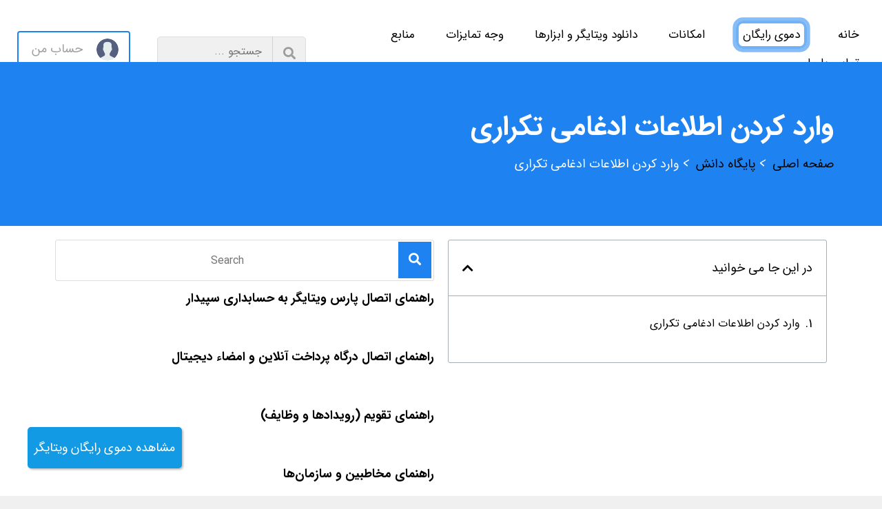

--- FILE ---
content_type: text/html; charset=UTF-8
request_url: https://vtfarsi.ir/knowledgebase/%D9%88%D8%A7%D8%B1%D8%AF-%DA%A9%D8%B1%D8%AF%D9%86-%D8%A7%D8%B7%D9%84%D8%A7%D8%B9%D8%A7%D8%AA-%D8%A7%D8%AF%D8%BA%D8%A7%D9%85%DB%8C-%D8%AA%DA%A9%D8%B1%D8%A7%D8%B1%DB%8C/
body_size: 21039
content:
<!doctype html>
<html dir="rtl" lang="fa-IR" prefix="og: https://ogp.me/ns#">
<head>


<!---start GOFTINO code--->
<script type="text/javascript">
  !function(){var i="M3seya",a=window,d=document;function g(){var g=d.createElement("script"),s="https://www.goftino.com/widget/"+i,l=localStorage.getItem("goftino_"+i);g.async=!0,g.src=l?s+"?o="+l:s;d.getElementsByTagName("head")[0].appendChild(g);}"complete"===d.readyState?g():a.attachEvent?a.attachEvent("onload",g):a.addEventListener("load",g,!1);}();
</script>
<!---end GOFTINO code--->

	<meta charset="UTF-8">
	<meta name="viewport" content="width=device-width, initial-scale=1">
	<meta property="og:image" content="">
	<link rel="profile" href="https://gmpg.org/xfn/11">
	
		<style>img:is([sizes="auto" i], [sizes^="auto," i]) { contain-intrinsic-size: 3000px 1500px }</style>
	
<!-- بهینه‌سازی موتور جستجو توسط Rank Math PRO - https://rankmath.com/ -->
<title>وارد کردن اطلاعات ادغامی تکراری</title>
<meta name="description" content="وارد کردن اطلاعات ادغامی تکراری"/>
<meta name="robots" content="follow, index, max-snippet:-1, max-video-preview:-1, max-image-preview:large"/>
<link rel="canonical" href="https://vtfarsi.ir/knowledgebase/%d9%88%d8%a7%d8%b1%d8%af-%da%a9%d8%b1%d8%af%d9%86-%d8%a7%d8%b7%d9%84%d8%a7%d8%b9%d8%a7%d8%aa-%d8%a7%d8%af%d8%ba%d8%a7%d9%85%db%8c-%d8%aa%da%a9%d8%b1%d8%a7%d8%b1%db%8c/" />
<meta property="og:locale" content="fa_IR" />
<meta property="og:type" content="article" />
<meta property="og:title" content="وارد کردن اطلاعات ادغامی تکراری" />
<meta property="og:description" content="وارد کردن اطلاعات ادغامی تکراری" />
<meta property="og:url" content="https://vtfarsi.ir/knowledgebase/%d9%88%d8%a7%d8%b1%d8%af-%da%a9%d8%b1%d8%af%d9%86-%d8%a7%d8%b7%d9%84%d8%a7%d8%b9%d8%a7%d8%aa-%d8%a7%d8%af%d8%ba%d8%a7%d9%85%db%8c-%d8%aa%da%a9%d8%b1%d8%a7%d8%b1%db%8c/" />
<meta property="og:site_name" content="ویتایگر فارسی | نرم افزار CRM ویتایگر" />
<meta property="og:updated_time" content="2023-08-29T12:31:24+00:00" />
<meta property="og:image" content="https://vtfarsi.ir/wp-content/uploads/2017/03/dff.png" />
<meta property="og:image:secure_url" content="https://vtfarsi.ir/wp-content/uploads/2017/03/dff.png" />
<meta property="og:image:width" content="934" />
<meta property="og:image:height" content="514" />
<meta property="og:image:alt" content="وارد کردن اطلاعات ادغامی تکراری" />
<meta property="og:image:type" content="image/png" />
<meta name="twitter:card" content="summary_large_image" />
<meta name="twitter:title" content="وارد کردن اطلاعات ادغامی تکراری" />
<meta name="twitter:description" content="وارد کردن اطلاعات ادغامی تکراری" />
<meta name="twitter:image" content="https://vtfarsi.ir/wp-content/uploads/2017/03/dff.png" />
<script type="application/ld+json" class="rank-math-schema-pro">{"@context":"https://schema.org","@graph":[{"@type":"BreadcrumbList","@id":"https://vtfarsi.ir/knowledgebase/%d9%88%d8%a7%d8%b1%d8%af-%da%a9%d8%b1%d8%af%d9%86-%d8%a7%d8%b7%d9%84%d8%a7%d8%b9%d8%a7%d8%aa-%d8%a7%d8%af%d8%ba%d8%a7%d9%85%db%8c-%d8%aa%da%a9%d8%b1%d8%a7%d8%b1%db%8c/#breadcrumb","itemListElement":[{"@type":"ListItem","position":"1","item":{"@id":"https://vtfarsi.ir","name":"\u062e\u0627\u0646\u0647"}},{"@type":"ListItem","position":"2","item":{"@id":"https://vtfarsi.ir/knowledgebase/","name":"\u067e\u0627\u06cc\u06af\u0627\u0647 \u062f\u0627\u0646\u0634"}},{"@type":"ListItem","position":"3","item":{"@id":"https://vtfarsi.ir/knowledgebase/%d9%88%d8%a7%d8%b1%d8%af-%da%a9%d8%b1%d8%af%d9%86-%d8%a7%d8%b7%d9%84%d8%a7%d8%b9%d8%a7%d8%aa-%d8%a7%d8%af%d8%ba%d8%a7%d9%85%db%8c-%d8%aa%da%a9%d8%b1%d8%a7%d8%b1%db%8c/","name":"\u0648\u0627\u0631\u062f \u06a9\u0631\u062f\u0646 \u0627\u0637\u0644\u0627\u0639\u0627\u062a \u0627\u062f\u063a\u0627\u0645\u06cc \u062a\u06a9\u0631\u0627\u0631\u06cc"}}]}]}</script>
<!-- /افزونه سئو ورپرس Rank Math -->

<link rel='dns-prefetch' href='//fonts.googleapis.com' />
<link rel='preconnect' href='https://fonts.gstatic.com' crossorigin />
<link rel="alternate" type="application/rss+xml" title="ویتایگر فارسی | نرم افزار CRM ویتایگر &raquo; خوراک" href="https://vtfarsi.ir/feed/" />
<link rel="alternate" type="application/rss+xml" title="ویتایگر فارسی | نرم افزار CRM ویتایگر &raquo; خوراک دیدگاه‌ها" href="https://vtfarsi.ir/comments/feed/" />
<style id='wp-emoji-styles-inline-css' type='text/css'>

	img.wp-smiley, img.emoji {
		display: inline !important;
		border: none !important;
		box-shadow: none !important;
		height: 1em !important;
		width: 1em !important;
		margin: 0 0.07em !important;
		vertical-align: -0.1em !important;
		background: none !important;
		padding: 0 !important;
	}
</style>
<link rel='stylesheet' id='wp-block-library-rtl-css' href='https://vtfarsi.ir/wp-includes/css/dist/block-library/style-rtl.min.css?ver=6.8.3' type='text/css' media='all' />
<style id='classic-theme-styles-inline-css' type='text/css'>
/*! This file is auto-generated */
.wp-block-button__link{color:#fff;background-color:#32373c;border-radius:9999px;box-shadow:none;text-decoration:none;padding:calc(.667em + 2px) calc(1.333em + 2px);font-size:1.125em}.wp-block-file__button{background:#32373c;color:#fff;text-decoration:none}
</style>
<style id='global-styles-inline-css' type='text/css'>
:root{--wp--preset--aspect-ratio--square: 1;--wp--preset--aspect-ratio--4-3: 4/3;--wp--preset--aspect-ratio--3-4: 3/4;--wp--preset--aspect-ratio--3-2: 3/2;--wp--preset--aspect-ratio--2-3: 2/3;--wp--preset--aspect-ratio--16-9: 16/9;--wp--preset--aspect-ratio--9-16: 9/16;--wp--preset--color--black: #000000;--wp--preset--color--cyan-bluish-gray: #abb8c3;--wp--preset--color--white: #ffffff;--wp--preset--color--pale-pink: #f78da7;--wp--preset--color--vivid-red: #cf2e2e;--wp--preset--color--luminous-vivid-orange: #ff6900;--wp--preset--color--luminous-vivid-amber: #fcb900;--wp--preset--color--light-green-cyan: #7bdcb5;--wp--preset--color--vivid-green-cyan: #00d084;--wp--preset--color--pale-cyan-blue: #8ed1fc;--wp--preset--color--vivid-cyan-blue: #0693e3;--wp--preset--color--vivid-purple: #9b51e0;--wp--preset--gradient--vivid-cyan-blue-to-vivid-purple: linear-gradient(135deg,rgba(6,147,227,1) 0%,rgb(155,81,224) 100%);--wp--preset--gradient--light-green-cyan-to-vivid-green-cyan: linear-gradient(135deg,rgb(122,220,180) 0%,rgb(0,208,130) 100%);--wp--preset--gradient--luminous-vivid-amber-to-luminous-vivid-orange: linear-gradient(135deg,rgba(252,185,0,1) 0%,rgba(255,105,0,1) 100%);--wp--preset--gradient--luminous-vivid-orange-to-vivid-red: linear-gradient(135deg,rgba(255,105,0,1) 0%,rgb(207,46,46) 100%);--wp--preset--gradient--very-light-gray-to-cyan-bluish-gray: linear-gradient(135deg,rgb(238,238,238) 0%,rgb(169,184,195) 100%);--wp--preset--gradient--cool-to-warm-spectrum: linear-gradient(135deg,rgb(74,234,220) 0%,rgb(151,120,209) 20%,rgb(207,42,186) 40%,rgb(238,44,130) 60%,rgb(251,105,98) 80%,rgb(254,248,76) 100%);--wp--preset--gradient--blush-light-purple: linear-gradient(135deg,rgb(255,206,236) 0%,rgb(152,150,240) 100%);--wp--preset--gradient--blush-bordeaux: linear-gradient(135deg,rgb(254,205,165) 0%,rgb(254,45,45) 50%,rgb(107,0,62) 100%);--wp--preset--gradient--luminous-dusk: linear-gradient(135deg,rgb(255,203,112) 0%,rgb(199,81,192) 50%,rgb(65,88,208) 100%);--wp--preset--gradient--pale-ocean: linear-gradient(135deg,rgb(255,245,203) 0%,rgb(182,227,212) 50%,rgb(51,167,181) 100%);--wp--preset--gradient--electric-grass: linear-gradient(135deg,rgb(202,248,128) 0%,rgb(113,206,126) 100%);--wp--preset--gradient--midnight: linear-gradient(135deg,rgb(2,3,129) 0%,rgb(40,116,252) 100%);--wp--preset--font-size--small: 13px;--wp--preset--font-size--medium: 20px;--wp--preset--font-size--large: 36px;--wp--preset--font-size--x-large: 42px;--wp--preset--spacing--20: 0.44rem;--wp--preset--spacing--30: 0.67rem;--wp--preset--spacing--40: 1rem;--wp--preset--spacing--50: 1.5rem;--wp--preset--spacing--60: 2.25rem;--wp--preset--spacing--70: 3.38rem;--wp--preset--spacing--80: 5.06rem;--wp--preset--shadow--natural: 6px 6px 9px rgba(0, 0, 0, 0.2);--wp--preset--shadow--deep: 12px 12px 50px rgba(0, 0, 0, 0.4);--wp--preset--shadow--sharp: 6px 6px 0px rgba(0, 0, 0, 0.2);--wp--preset--shadow--outlined: 6px 6px 0px -3px rgba(255, 255, 255, 1), 6px 6px rgba(0, 0, 0, 1);--wp--preset--shadow--crisp: 6px 6px 0px rgba(0, 0, 0, 1);}:where(.is-layout-flex){gap: 0.5em;}:where(.is-layout-grid){gap: 0.5em;}body .is-layout-flex{display: flex;}.is-layout-flex{flex-wrap: wrap;align-items: center;}.is-layout-flex > :is(*, div){margin: 0;}body .is-layout-grid{display: grid;}.is-layout-grid > :is(*, div){margin: 0;}:where(.wp-block-columns.is-layout-flex){gap: 2em;}:where(.wp-block-columns.is-layout-grid){gap: 2em;}:where(.wp-block-post-template.is-layout-flex){gap: 1.25em;}:where(.wp-block-post-template.is-layout-grid){gap: 1.25em;}.has-black-color{color: var(--wp--preset--color--black) !important;}.has-cyan-bluish-gray-color{color: var(--wp--preset--color--cyan-bluish-gray) !important;}.has-white-color{color: var(--wp--preset--color--white) !important;}.has-pale-pink-color{color: var(--wp--preset--color--pale-pink) !important;}.has-vivid-red-color{color: var(--wp--preset--color--vivid-red) !important;}.has-luminous-vivid-orange-color{color: var(--wp--preset--color--luminous-vivid-orange) !important;}.has-luminous-vivid-amber-color{color: var(--wp--preset--color--luminous-vivid-amber) !important;}.has-light-green-cyan-color{color: var(--wp--preset--color--light-green-cyan) !important;}.has-vivid-green-cyan-color{color: var(--wp--preset--color--vivid-green-cyan) !important;}.has-pale-cyan-blue-color{color: var(--wp--preset--color--pale-cyan-blue) !important;}.has-vivid-cyan-blue-color{color: var(--wp--preset--color--vivid-cyan-blue) !important;}.has-vivid-purple-color{color: var(--wp--preset--color--vivid-purple) !important;}.has-black-background-color{background-color: var(--wp--preset--color--black) !important;}.has-cyan-bluish-gray-background-color{background-color: var(--wp--preset--color--cyan-bluish-gray) !important;}.has-white-background-color{background-color: var(--wp--preset--color--white) !important;}.has-pale-pink-background-color{background-color: var(--wp--preset--color--pale-pink) !important;}.has-vivid-red-background-color{background-color: var(--wp--preset--color--vivid-red) !important;}.has-luminous-vivid-orange-background-color{background-color: var(--wp--preset--color--luminous-vivid-orange) !important;}.has-luminous-vivid-amber-background-color{background-color: var(--wp--preset--color--luminous-vivid-amber) !important;}.has-light-green-cyan-background-color{background-color: var(--wp--preset--color--light-green-cyan) !important;}.has-vivid-green-cyan-background-color{background-color: var(--wp--preset--color--vivid-green-cyan) !important;}.has-pale-cyan-blue-background-color{background-color: var(--wp--preset--color--pale-cyan-blue) !important;}.has-vivid-cyan-blue-background-color{background-color: var(--wp--preset--color--vivid-cyan-blue) !important;}.has-vivid-purple-background-color{background-color: var(--wp--preset--color--vivid-purple) !important;}.has-black-border-color{border-color: var(--wp--preset--color--black) !important;}.has-cyan-bluish-gray-border-color{border-color: var(--wp--preset--color--cyan-bluish-gray) !important;}.has-white-border-color{border-color: var(--wp--preset--color--white) !important;}.has-pale-pink-border-color{border-color: var(--wp--preset--color--pale-pink) !important;}.has-vivid-red-border-color{border-color: var(--wp--preset--color--vivid-red) !important;}.has-luminous-vivid-orange-border-color{border-color: var(--wp--preset--color--luminous-vivid-orange) !important;}.has-luminous-vivid-amber-border-color{border-color: var(--wp--preset--color--luminous-vivid-amber) !important;}.has-light-green-cyan-border-color{border-color: var(--wp--preset--color--light-green-cyan) !important;}.has-vivid-green-cyan-border-color{border-color: var(--wp--preset--color--vivid-green-cyan) !important;}.has-pale-cyan-blue-border-color{border-color: var(--wp--preset--color--pale-cyan-blue) !important;}.has-vivid-cyan-blue-border-color{border-color: var(--wp--preset--color--vivid-cyan-blue) !important;}.has-vivid-purple-border-color{border-color: var(--wp--preset--color--vivid-purple) !important;}.has-vivid-cyan-blue-to-vivid-purple-gradient-background{background: var(--wp--preset--gradient--vivid-cyan-blue-to-vivid-purple) !important;}.has-light-green-cyan-to-vivid-green-cyan-gradient-background{background: var(--wp--preset--gradient--light-green-cyan-to-vivid-green-cyan) !important;}.has-luminous-vivid-amber-to-luminous-vivid-orange-gradient-background{background: var(--wp--preset--gradient--luminous-vivid-amber-to-luminous-vivid-orange) !important;}.has-luminous-vivid-orange-to-vivid-red-gradient-background{background: var(--wp--preset--gradient--luminous-vivid-orange-to-vivid-red) !important;}.has-very-light-gray-to-cyan-bluish-gray-gradient-background{background: var(--wp--preset--gradient--very-light-gray-to-cyan-bluish-gray) !important;}.has-cool-to-warm-spectrum-gradient-background{background: var(--wp--preset--gradient--cool-to-warm-spectrum) !important;}.has-blush-light-purple-gradient-background{background: var(--wp--preset--gradient--blush-light-purple) !important;}.has-blush-bordeaux-gradient-background{background: var(--wp--preset--gradient--blush-bordeaux) !important;}.has-luminous-dusk-gradient-background{background: var(--wp--preset--gradient--luminous-dusk) !important;}.has-pale-ocean-gradient-background{background: var(--wp--preset--gradient--pale-ocean) !important;}.has-electric-grass-gradient-background{background: var(--wp--preset--gradient--electric-grass) !important;}.has-midnight-gradient-background{background: var(--wp--preset--gradient--midnight) !important;}.has-small-font-size{font-size: var(--wp--preset--font-size--small) !important;}.has-medium-font-size{font-size: var(--wp--preset--font-size--medium) !important;}.has-large-font-size{font-size: var(--wp--preset--font-size--large) !important;}.has-x-large-font-size{font-size: var(--wp--preset--font-size--x-large) !important;}
:where(.wp-block-post-template.is-layout-flex){gap: 1.25em;}:where(.wp-block-post-template.is-layout-grid){gap: 1.25em;}
:where(.wp-block-columns.is-layout-flex){gap: 2em;}:where(.wp-block-columns.is-layout-grid){gap: 2em;}
:root :where(.wp-block-pullquote){font-size: 1.5em;line-height: 1.6;}
</style>
<link rel='stylesheet' id='category-posts-shortcode-css' href='https://vtfarsi.ir/wp-content/plugins/category-posts-shortcode/css/category-posts-shortcode.css?ver=6.8.3' type='text/css' media='all' />
<link rel='stylesheet' id='tijarah-plugn-css' href='https://vtfarsi.ir/wp-content/plugins/tijarah-element/inc/../assets/css/plugin.css?ver=6.8.3' type='text/css' media='all' />
<style id='woocommerce-inline-inline-css' type='text/css'>
.woocommerce form .form-row .required { visibility: visible; }
</style>
<link rel='stylesheet' id='wp-aparat-css' href='https://vtfarsi.ir/wp-content/plugins/wp-aparat/assets/css/wp-aparat.min.css?ver=2.2.4' type='text/css' media='all' />
<link rel='stylesheet' id='brands-styles-css' href='https://vtfarsi.ir/wp-content/plugins/woocommerce/assets/css/brands.css?ver=10.3.4' type='text/css' media='all' />
<link rel='stylesheet' id='parent-style-css' href='https://vtfarsi.ir/wp-content/themes/tijarah/style.css?ver=6.8.3' type='text/css' media='all' />
<link rel='stylesheet' id='child-style-css' href='https://vtfarsi.ir/wp-content/themes/tijarah-child/style.css?ver=6.8.3' type='text/css' media='all' />
<link rel='stylesheet' id='tijarah-fonts-css' href='//fonts.googleapis.com/css?family=Rubik%3A300%2C400%2C500%2C700%2C900%26display%3Dswap&#038;ver=6.8.3' type='text/css' media='all' />
<link rel='stylesheet' id='tijarah-plugin-css' href='https://vtfarsi.ir/wp-content/themes/tijarah/assets/css/plugin.css?ver=6.8.3' type='text/css' media='all' />
<link rel='stylesheet' id='tijarah-style-css' href='https://vtfarsi.ir/wp-content/themes/tijarah-child/style.css?ver=6.8.3' type='text/css' media='all' />
<style id='tijarah-style-inline-css' type='text/css'>
	
	.preview-btn li a:hover,
	.call-to-action,
	#backtotop i,
	.comment-navigation .nav-links a,
	blockquote:before,
	.mean-container .mean-nav ul li a.mean-expand:hover,
	button, input[type="button"], 
	.widget_price_filter .ui-slider .ui-slider-range,
	.widget_price_filter .ui-slider .ui-slider-handle,
	input[type="reset"], 
	.off-canvas-menu .navigation li>a:hover,
	.off-canvas-menu .navigation .dropdown-btn:hover,
	.off-canvas-menu .navigation li .cart-contents,
	input[type="submit"],
	.tijarah-search-btn,
	.video-item .view-detail,
	.woocommerce-store-notice .woocommerce-store-notice__dismiss-link,
	.widget-product-details .widget-add-to-cart .variations .value .variation-radios [type="radio"]:checked + label:after, 
	.widget-product-details .widget-add-to-cart .variations .value .variation-radios [type="radio"]:not(:checked) + label:after,
	.plyr__control--overlaid,
	.plyr--video .plyr__control.plyr__tab-focus,
	.plyr--video .plyr__control:hover,
	.plyr--video .plyr__control[aria-expanded=true],
	.product-social-share .float,
	.banner2 .banner-cat .cat-count,
	ul.banner-button li:first-child a,
	ul.banner-button li a:hover,
	.tijarah-pricing-table.recommended,
	.tijarah-pricing-table a:hover,
	.wedocs-single-wrap .wedocs-sidebar ul.doc-nav-list > li.current_page_parent > a, .wedocs-single-wrap .wedocs-sidebar ul.doc-nav-list > li.current_page_item > a, .wedocs-single-wrap .wedocs-sidebar ul.doc-nav-list > li.current_page_ancestor > a,
	.primary-menu ul li .children li.current-menu-item>a,
	.primary-menu ul li .sub-menu li.current-menu-item>a,
	.header-btn .sub-menu li.is-active a,
	.download-item-button a:hover,
    .recent-themes-widget,
    .newest-filter ul li.select-cat,
    .download-filter ul li.select-cat,
    .woocommerce .onsale,
    .download-item-overlay ul a:hover,
    .download-item-overlay ul a.active,
	input[type="button"],
	input[type="reset"],
	input[type="submit"],
	.checkout-button,
    .woocommerce-tabs ul.tabs li.active a:after,
    .tagcloud a:hover,
    .tijarah-btn,
    .dokan-btn,
    a.dokan-btn,
    .dokan-btn-theme,
    input[type="submit"].dokan-btn-theme,
	.tijarah-btn.bordered:hover,
    .testimonials-nav .slick-arrow:hover,
    .widget-woocommerce .single_add_to_cart_button,
    .post-navigation .nav-previous a ,
	.post-navigation .nav-next a,
	.blog-btn .btn:hover,
	.mean-container .mean-nav,
	.recent-theme-item .permalink,
	.banner-item-btn a,
	.meta-attributes li span a:hover,
	.theme-item-price span,
	.error-404 a,
	.mini-cart .widget_shopping_cart .woocommerce-mini-cart__buttons a,
	.download-item-image .onsale,
	.theme-item-btn a:hover,
	.theme-banner-btn a,
	.comment-list .comment-reply-link,
	.comment-form input[type=submit],
	.pagination .nav-links .page-numbers.current,
	.pagination .nav-links .page-numbers:hover,
	.breadcrumb-banner,
	.children li a:hover,
	.excerpt-date,	
	.widget-title:after,
	.widget-title:before,
	.primary-menu ul li .sub-menu li a:hover,
	.header-btn .sub-menu li a:hover,
	.photo-product-item .button,
	.tags a:hover,
	.playerContainer .seekBar .outer .inner,
	.playerContainer .volumeControl .outer .inner,
	.excerpt-readmore a {
		background: #1E83F0;
		background: -webkit-linear-gradient(to right, #1E83F0, #1E83F0);
		background: linear-gradient(to right, #1E83F0, #1E83F0);
	}

	.mini-cart .cart-contents:hover span,
	ul.banner-button li a,
	.testimonial-content>i,
	.testimonials-nav .slick-arrow,
	.tijarah-btn.bordered,
	.header-btn .my-account-btn,
	.primary-menu ul li.current-menu-item>a,
	.cat-links a,
	.plyr--full-ui input[type=range],
	.tijarah-team-social li a,
	.preview-btn li a,
	.related-post-title a:hover,
	.comment-author-link,
	.entry-meta ul li a:hover,
	.widget-product-details table td span a:hover,
	.woocommerce-message a,
	.woocommerce-info a,
	.footer-widget ul li a:hover,
	.woocommerce-noreviews a,
	.widget li a:hover,
	p.no-comments a,
	.woocommerce-notices-wrapper a,
	.woocommerce table td a,
	.blog-meta span,
	.blog-content h4:hover a,
	.tags-links a,
	.tags a,
	.woocommerce-account .woocommerce-MyAccount-navigation li.is-active a,
	.navbar-logo-text,
	.docs-single h4 a:hover,
	.docs-single ul li a:hover,
	.navbar .menu-item>.active,
	blockquote::before,
	.woocommerce-tabs ul.tabs li.active a,
	.woocommerce-tabs ul.tabs li a:hover,
	.primary-menu ul li>a:hover,
	.the_excerpt .entry-title a:hover{
		color: #1E83F0;
	}

	
	.tijarah-btn.bordered,
	ul.banner-button li a,
	.testimonials-nav .slick-arrow,
	.my-account-btn,
	.widget-title,
	.preview-btn li a,
	.woocommerce-info,
    .download-item-overlay ul a:hover,
    .download-item-overlay ul a.active,
	.tijarah-pricing-table a,
	.woocommerce-MyAccount-navigation .is-active a,
	blockquote,
	.testimonials-nav .slick-arrow:hover,
	.loader,
	.uil-ripple-css div,
	.uil-ripple-css div:nth-of-type(1),
	.uil-ripple-css div:nth-of-type(2),
	.related-themes .single-related-theme:hover,
	.theme-author span,
	.tags a,
	.playerContainer,
	.sticky .the_excerpt_content {
		border-color: #1E83F0!important;
	}

	
	.navbar-toggler-icon {
	  background-image: url("data:image/svg+xml;charset=utf8,%3Csvg viewBox='0 0 32 32' xmlns='http://www.w3.org/2000/svg'%3E%3Cpath stroke='#1E83F0' stroke-width='2' stroke-linecap='round' stroke-miterlimit='10' d='M4 8h24M4 16h24M4 24h24'/%3E%3C/svg%3E");
	}

	/*----------------------------------------
	IF SCREEN SIZE LESS THAN 769px WIDE
	------------------------------------------*/

	@media screen and (max-width: 768px) {
		.navbar .menu-item>.active {
	 		background: #1E83F0;
		}
	}

</style>
<link rel='stylesheet' id='tijarah-woocommerce-style-css' href='https://vtfarsi.ir/wp-content/themes/tijarah/assets/css/woocommerce.css?ver=6.8.3' type='text/css' media='all' />
<style id='tijarah-woocommerce-style-inline-css' type='text/css'>
@font-face {
			font-family: "star";
			src: url("https://vtfarsi.ir/wp-content/plugins/woocommerce/assets/fonts/star.eot");
			src: url("https://vtfarsi.ir/wp-content/plugins/woocommerce/assets/fonts/star.eot?#iefix") format("embedded-opentype"),
				url("https://vtfarsi.ir/wp-content/plugins/woocommerce/assets/fonts/star.woff") format("woff"),
				url("https://vtfarsi.ir/wp-content/plugins/woocommerce/assets/fonts/star.ttf") format("truetype"),
				url("https://vtfarsi.ir/wp-content/plugins/woocommerce/assets/fonts/star.svg#star") format("svg");
			font-weight: normal;
			font-style: normal;
		}
</style>
<link rel='stylesheet' id='elementor-icons-css' href='https://vtfarsi.ir/wp-content/plugins/elementor/assets/lib/eicons/css/elementor-icons.min.css?ver=5.44.0' type='text/css' media='all' />
<link rel='stylesheet' id='elementor-frontend-css' href='https://vtfarsi.ir/wp-content/plugins/elementor/assets/css/frontend-rtl.min.css?ver=3.32.5' type='text/css' media='all' />
<link rel='stylesheet' id='elementor-post-12575-css' href='https://vtfarsi.ir/wp-content/uploads/elementor/css/post-12575.css?ver=1762074245' type='text/css' media='all' />
<link rel='stylesheet' id='elementor-pro-css' href='https://vtfarsi.ir/wp-content/plugins/elementor-pro/assets/css/frontend-rtl.min.css?ver=3.5.0' type='text/css' media='all' />
<link rel='stylesheet' id='elementor-post-25543-css' href='https://vtfarsi.ir/wp-content/uploads/elementor/css/post-25543.css?ver=1762074875' type='text/css' media='all' />
<link rel='stylesheet' id='eael-general-css' href='https://vtfarsi.ir/wp-content/plugins/essential-addons-for-elementor-lite/assets/front-end/css/view/general.min.css?ver=6.4.0' type='text/css' media='all' />
<link rel="preload" as="style" href="https://fonts.googleapis.com/css?family=Rubik:700&#038;display=swap&#038;ver=1747660933" /><link rel="stylesheet" href="https://fonts.googleapis.com/css?family=Rubik:700&#038;display=swap&#038;ver=1747660933" media="print" onload="this.media='all'"><noscript><link rel="stylesheet" href="https://fonts.googleapis.com/css?family=Rubik:700&#038;display=swap&#038;ver=1747660933" /></noscript><link rel='stylesheet' id='elementor-gf-local-roboto-css' href='https://vtfarsi.ir/wp-content/uploads/elementor/google-fonts/css/roboto.css?ver=1742280362' type='text/css' media='all' />
<link rel='stylesheet' id='elementor-gf-local-robotoslab-css' href='https://vtfarsi.ir/wp-content/uploads/elementor/google-fonts/css/robotoslab.css?ver=1742280412' type='text/css' media='all' />
<link rel='stylesheet' id='elementor-icons-shared-0-css' href='https://vtfarsi.ir/wp-content/plugins/elementor/assets/lib/font-awesome/css/fontawesome.min.css?ver=5.15.3' type='text/css' media='all' />
<link rel='stylesheet' id='elementor-icons-fa-solid-css' href='https://vtfarsi.ir/wp-content/plugins/elementor/assets/lib/font-awesome/css/solid.min.css?ver=5.15.3' type='text/css' media='all' />
<script type="text/javascript" src="https://vtfarsi.ir/wp-includes/js/jquery/jquery.min.js?ver=3.7.1" id="jquery-core-js"></script>
<script type="text/javascript" src="https://vtfarsi.ir/wp-includes/js/jquery/jquery-migrate.min.js?ver=3.4.1" id="jquery-migrate-js"></script>
<script type="text/javascript" id="tijarah_thumb_product_ajax_script-js-extra">
/* <![CDATA[ */
var tijarah_ajax_thumb_products_obj = {"tijarah_thumb_product_ajax_nonce":"09ae41e853","tijarah_thumb_product_ajax_url":"https:\/\/vtfarsi.ir\/wp-admin\/admin-ajax.php"};
/* ]]> */
</script>
<script type="text/javascript" src="https://vtfarsi.ir/wp-content/plugins/tijarah-element/inc/ajax-woo-thumb-products/ajax.js" id="tijarah_thumb_product_ajax_script-js"></script>
<script type="text/javascript" id="tijarah_product_ajax_script-js-extra">
/* <![CDATA[ */
var tijarah_ajax_products_obj = {"tijarah_product_ajax_nonce":"c18e054684","tijarah_product_ajax_url":"https:\/\/vtfarsi.ir\/wp-admin\/admin-ajax.php"};
/* ]]> */
</script>
<script type="text/javascript" src="https://vtfarsi.ir/wp-content/plugins/tijarah-element/inc/ajax-woo-products/ajax.js" id="tijarah_product_ajax_script-js"></script>
<script type="text/javascript" src="https://vtfarsi.ir/wp-content/plugins/woocommerce/assets/js/jquery-blockui/jquery.blockUI.min.js?ver=2.7.0-wc.10.3.4" id="wc-jquery-blockui-js" defer="defer" data-wp-strategy="defer"></script>
<script type="text/javascript" src="https://vtfarsi.ir/wp-content/plugins/woocommerce/assets/js/js-cookie/js.cookie.min.js?ver=2.1.4-wc.10.3.4" id="wc-js-cookie-js" defer="defer" data-wp-strategy="defer"></script>
<script type="text/javascript" id="woocommerce-js-extra">
/* <![CDATA[ */
var woocommerce_params = {"ajax_url":"\/wp-admin\/admin-ajax.php","wc_ajax_url":"\/?wc-ajax=%%endpoint%%","i18n_password_show":"\u0646\u0645\u0627\u06cc\u0634 \u0631\u0645\u0632 \u0639\u0628\u0648\u0631","i18n_password_hide":"\u0645\u062e\u0641\u06cc\u200c\u0633\u0627\u0632\u06cc \u0631\u0645\u0632 \u0639\u0628\u0648\u0631"};
/* ]]> */
</script>
<script type="text/javascript" src="https://vtfarsi.ir/wp-content/plugins/woocommerce/assets/js/frontend/woocommerce.min.js?ver=10.3.4" id="woocommerce-js" defer="defer" data-wp-strategy="defer"></script>
<link rel="https://api.w.org/" href="https://vtfarsi.ir/wp-json/" /><link rel="alternate" title="JSON" type="application/json" href="https://vtfarsi.ir/wp-json/wp/v2/knowledgebase/8308" /><link rel="EditURI" type="application/rsd+xml" title="RSD" href="https://vtfarsi.ir/xmlrpc.php?rsd" />
<link rel="stylesheet" href="https://vtfarsi.ir/wp-content/themes/tijarah-child/rtl.css" type="text/css" media="screen" /><meta name="generator" content="WordPress 6.8.3" />
<link rel='shortlink' href='https://vtfarsi.ir/?p=8308' />
<link rel="alternate" title="oEmbed (JSON)" type="application/json+oembed" href="https://vtfarsi.ir/wp-json/oembed/1.0/embed?url=https%3A%2F%2Fvtfarsi.ir%2Fknowledgebase%2F%25d9%2588%25d8%25a7%25d8%25b1%25d8%25af-%25da%25a9%25d8%25b1%25d8%25af%25d9%2586-%25d8%25a7%25d8%25b7%25d9%2584%25d8%25a7%25d8%25b9%25d8%25a7%25d8%25aa-%25d8%25a7%25d8%25af%25d8%25ba%25d8%25a7%25d9%2585%25db%258c-%25d8%25aa%25da%25a9%25d8%25b1%25d8%25a7%25d8%25b1%25db%258c%2F" />
<link rel="alternate" title="oEmbed (XML)" type="text/xml+oembed" href="https://vtfarsi.ir/wp-json/oembed/1.0/embed?url=https%3A%2F%2Fvtfarsi.ir%2Fknowledgebase%2F%25d9%2588%25d8%25a7%25d8%25b1%25d8%25af-%25da%25a9%25d8%25b1%25d8%25af%25d9%2586-%25d8%25a7%25d8%25b7%25d9%2584%25d8%25a7%25d8%25b9%25d8%25a7%25d8%25aa-%25d8%25a7%25d8%25af%25d8%25ba%25d8%25a7%25d9%2585%25db%258c-%25d8%25aa%25da%25a9%25d8%25b1%25d8%25a7%25d8%25b1%25db%258c%2F&#038;format=xml" />
<meta name="generator" content="Redux 4.5.8" />	<noscript><style>.woocommerce-product-gallery{ opacity: 1 !important; }</style></noscript>
	<meta name="generator" content="Elementor 3.32.5; features: additional_custom_breakpoints; settings: css_print_method-external, google_font-enabled, font_display-block">
			<style>
				.e-con.e-parent:nth-of-type(n+4):not(.e-lazyloaded):not(.e-no-lazyload),
				.e-con.e-parent:nth-of-type(n+4):not(.e-lazyloaded):not(.e-no-lazyload) * {
					background-image: none !important;
				}
				@media screen and (max-height: 1024px) {
					.e-con.e-parent:nth-of-type(n+3):not(.e-lazyloaded):not(.e-no-lazyload),
					.e-con.e-parent:nth-of-type(n+3):not(.e-lazyloaded):not(.e-no-lazyload) * {
						background-image: none !important;
					}
				}
				@media screen and (max-height: 640px) {
					.e-con.e-parent:nth-of-type(n+2):not(.e-lazyloaded):not(.e-no-lazyload),
					.e-con.e-parent:nth-of-type(n+2):not(.e-lazyloaded):not(.e-no-lazyload) * {
						background-image: none !important;
					}
				}
			</style>
			<link rel="icon" href="https://vtfarsi.ir/wp-content/uploads/2023/08/cropped-vtfarsi-logo-32x32.jpg" sizes="32x32" />
<link rel="icon" href="https://vtfarsi.ir/wp-content/uploads/2023/08/cropped-vtfarsi-logo-192x192.jpg" sizes="192x192" />
<link rel="apple-touch-icon" href="https://vtfarsi.ir/wp-content/uploads/2023/08/cropped-vtfarsi-logo-180x180.jpg" />
<meta name="msapplication-TileImage" content="https://vtfarsi.ir/wp-content/uploads/2023/08/cropped-vtfarsi-logo-270x270.jpg" />
		<style type="text/css" id="wp-custom-css">
			.elementor-shape.elementor-shape-bottom
{
display:none;
}

	.pdf a
	{
	background: #ff0000;
	}
	.pdfp ul
	{
    height: 500px;
    overflow-y: scroll;
	}
	
#gform_submit_button_18 {
  background-color: #f00 !important;
}
.product-social-share
{
	display:none;
	
}
.attachment-woocommerce_thumbnail.size-woocommerce_thumbnail {
  width: 100%;
}
 @media only screen and (max-width: 600px) {
.my-account-btn {
	background:none !important;
}
}
@keyframes borderPulse {
  0% {
    box-shadow: inset 0px 0px 0px 5px rgba(30, 131, 240, 4), 0px 0px 0px 0px rgba(30, 131, 240, 1);
  }
  100% {
    box-shadow: inset 0px 0px 0px 3px rgba(30, 131, 240, .2), 0px 0px 0px 10px rgba(30, 131, 240, 0);
  }
}
#menu-item-17110 {
  animation: borderPulse 1000ms infinite ease-out, colorShift 10000ms infinite ease-in;
  border-radius: 10px;
  padding: 0px 10px;
}

		</style>
		<style id="tijarah_opt-dynamic-css" title="dynamic-css" class="redux-options-output">h1,h2,h3,h4,h5,h6{font-family:Rubik;line-height:50px;font-weight:700;font-style:normal;color:#000000;}body,p{font-family:Rubik;line-height:40px;font-weight:normal;font-style:normal;color:#000000;font-size:18px;}.site-header{background-color:#ffffff;}.breadcrumb-banner h1,.breadcrumbs ul li{color:#FFFFFF;}</style><noscript><style id="rocket-lazyload-nojs-css">.rll-youtube-player, [data-lazy-src]{display:none !important;}</style></noscript>				

<style>
div.header-btn
{
text-align:center !important;
}
#post_content .wp-block-wp-aparat-aparat-block.undefined.aparat-frame.aparat-full-frame
{
margin-top:15px !important;
margin-bottom:15px !important;
 }
 #post_content img
 {
 margin-top: 30px !important;
 margin-bottom: 37px !important;
 }
 #post_content p
 {
 color:#000 !important;
 text-align:justify;
	 }
 }
#post_content li
	{
		 color:#000 !important;
	}
#post_content h2,h3
{
    margin-top: 8px !important;
    margin-bottom: 8px !important;
    color:#000 !important;
	line-height: 48px;
}
.div_head {
	height: 105vh !important;
	overflow-y: scroll !important;
	
	position: sticky !important;
	top: 75px !important;
	}
	
	#div_t
	{
position: sticky !important;
	top: 0 !important;
	}
	.co_knowlage img
	{
		text-align:center;
	}
	 #s
 {
 font-size: 14px;
min-width: 34% !important;
	border-radius: 10px !important;

 }
 #search_wiki
 {
	text-align:center !important;
		}
#knowlege_se {
  border-radius: 10px !important;
  width: 34% !important;
  font-size: 17px;
  border: 1px solid 3366ff !important;
}
.elementor-toc__list-item-text.elementor-toc__top-level
	{
		font-size:16px !important;
	}

 .toc_list ol
	{
		font-size:16px !important;

	}
::placeholder {
 
  font-size: 16px !important;
}
.breadcrumbs ul li::before {
  font-family: Rubik !important;
  content: '>' !important;
}
input[type="checkbox"]:checked::before {
    content: '✓' !important;
    position: absolute important;
    display: inline-block important;
    height: 0.9rem important;
    font-size: 25px important;
    line-height: 15px important;
    width: 0.9rem important;
    color: #1e83f0 important;
}
	.breadcrumb-banner h1, .breadcrumbs ul li {
    color: #FFFFFF !important;
}
#ketab
	{
	cursor:pointer;
	}
.fas.fa-search
	{
		margin-top: 15px;
	}
ul.list-inline.text-left.product-sidebar-stats {
    font-size: 16px;

}	
.download-item-overlay ul a
{
width: 186px !important;
padding: 6px 15px !important;
}
.post-navigation .nav-previous a, .post-navigation .nav-next a, .checkout-button, .widget-woocommerce .single_add_to_cart_button {
	padding: 11px 40px !important;
	}
	#copy-link
{
padding: 10px !important;
}

#search input

button, input[type="button"], input[type="reset"], input[type="submit"], input[type="text"], input[type="email"], input[type="url"], input[type="password"], input[type="search"], input[type="number"], input[type="tel"], input[type="range"], input[type="date"], input[type="month"], input[type="week"], input[type="time"], input[type="datetime"], input[type="datetime-local"], input[type="color"], textarea {

  padding: 4px 21px !important;
}
.gform_button.button.gform-button--width-full
{
padding-bottom: 3pc !important;
padding-top: 1pc !important;
}
	.gform_button.button
{
    width: 271px;
    height: 50px;
	padding-bottom: 3pc !important;
}

.widget-woocommerce {
  color: #aaa;
}
.text-success {
  color: #8ed557 !important;
}
.price {
  color: #ffc64b !important;
}
.woocommerce-Price-currencySymbol {
  font-size: 15px;
  margin-right: 5px;
  color: #9d9d9d;
}
@media only screen and (max-width: 600px) {
#search-form
{
  width: 80%;
 margin-right: 11% !important;

}
}
.input-search {
color: #6c716c;
border: 1px solid #dbd7d7;
border-radius: 5px !important;
padding: 8px 15px;
outline: none;
height:42px !important;
background: #f0f0f0;
}
.btn-search
{
border-left:1px solid #9d9d9d;
height: 42px;
padding: 0px 15px !important;
}

.input-search::placeholder
{
text-align:right !important;
font-size:16px;
}

#search-form
{

  margin-right: -32px;
  margin-top: -9px;
}

	a:hover {
  text-decoration: none;
}

/* ارتفاع بین خطوط */

}#gform_next_button_17_9
{
background-color:#ff6400 !important;
}


a:not([href]):not([tabindex]) {
  color:#000 !important;
  
}

#orange .tijarah-btn.elementor-inline-editing {
  background: #ff6400;
  font-size: 18px;
}
#gform_previous_button_17
{
display:none;
}
	#gform_confirmation_message_17
{
    text-align: center;
}
#gform_confirmation_wrapper_17
{
     margin: 17px;

}


	#tab
	{
		direction:ltr;
	}
	.line.number1.index0.alt2
{
    text-align: left;
    direction: ltr;
}

	td
	{
	padding: 23px;
	}
	
.gform_wrapper.gravity-theme .gfield_checkbox label, .gform_wrapper.gravity-theme .gfield_radio label {
	    font-size: 20px;
	}
.gchoice
{
    margin-top: 12px;
}

	 .gform_title
{
    
    display: none
}

	 #gform_submit_button{
  
  //  margin-right: 75px;

    font-size: 16px;
    height: -4px;
        border-radius: 7px;

}
.tijarah-btn.elementor-inline-editing.shadow  a
{
    font-size:20px !important;
}
	 
	 	.dbpdf a{
    border-radius: 6px;
    width: 90%;
    background: #fff;
    height: 55px;
    color: #ff0000;
    border: 3px solid;
    font-size: 18px;
}
	 input
	 {
		 
     height: 55px
		 
	 }
	  ::placeholder
	
{  
    text-align: center !important;
    font-size: 18px;
}
	 #gform_submit_button
	 {
     font-size: 16px;
     height: -4px;
     border-radius: 7px;
     background: #007BFF ;
}
	 .my-account-btn
	 {
    border: none;
    border-radius: 9px;

	 }
	 
	 .site-header .header-btn .my-account-btn {
    border-radius:4px;
    padding: 10px 0px 10px 19px !important;
	color:#9F9F9F;
    background:#fff;
	border:2px solid #3823C1 ;
     }     
	 .navbar-logo-text
	 {
		 color:#fff !important;
	 }
	 .primary-menu ul li a
	 {
	     font-size: 17px;
	 }
	 .primary-menu ul li {
       color: #fff !important;
}

.logo
{
    margin-top: -10px;
}
.header-btn.d-none.d-xl-block
{
 margin-top: -15px;
}
	.site-header.sticky-header.fixed-top
{
	height: 90px;
	
}
.site-header.sticky-header
{
	height: 90px;

}

 .gform_title
{
    
    display: none
}
#list
{
font-size:21px;
}
tr:nth-child(even) {background-color: #f2f2f2;}

	@media only screen and (max-width: 600px) {
 * {
  box-sizing: border-box;
}
html {
  font-family: helvetica;
}

html, body {
  max-width: 100vw;
}

table {
 margin: auto;
  border-collapse: collapse;
  overflow-x: auto;
  display: block;
  width: fit-content;
  border-radius: 10px;
  max-width: 100%;
  box-shadow: 0 0 1px 1px rgba(0, 0, 0, .1);
}

td, th {
  border: solid rgb(200, 200, 200) 1px;
  padding: .5rem;
}

th {
  text-align: left;
  background-color: rgb(190, 220, 250);
  text-transform: uppercase;
  padding-top: 1rem;
  padding-bottom: 1rem;
  border-bottom: rgb(50, 50, 100) solid 2px;
  border-top: none;
}

td {
  white-space: nowrap;
  border-bottom: none;
  color: rgb(20, 20, 20);
}

td:first-of-type, th:first-of-type {
  border-left: none;
}

td:last-of-type, th:last-of-type {
  border-right: none;
}
	
}    

	.bu a
	{
	font-size:18px;
	width:370px;
	}
	#gform_submit_button_1
	{
		background: #128fb5;
		border-color: #6db9f4;
	
	}
	</style>
	
				</style>
		 
	
	
	
	
</head>

<body data-rsssl=1 class="rtl wp-singular knowledgebase-template-default single single-knowledgebase postid-8308 wp-theme-tijarah wp-child-theme-tijarah-child theme-tijarah woocommerce-no-js woocommerce-active elementor-default elementor-template-full-width elementor-kit-12575 elementor-page-25543">
	 
	
	      <style>
         @keyframes myanim {
            70% {
               font-size: 30px;
            }
         }
      </style>
	
			
	<a class="skip-link screen-reader-text" href="#content">پرش به محتوا</a>

	<header class="site-header sticky-header">
		<div class="container-fluid">
	        <div class="row align-items-center">
	            <div class="col-xl-8 col-md-9">
	                <div class="primary-menu d-none d-lg-inline-block float-right">
	                    <nav class="desktop-menu">
	                        <ul id="menu-menu-1" class="menu"><li id="menu-item-12842" class="menu-item menu-item-type-custom menu-item-object-custom menu-item-home menu-item-12842"><a href="https://vtfarsi.ir/">خانه</a></li>
<li id="menu-item-17110" class="menu-item menu-item-type-custom menu-item-object-custom menu-item-17110"><a href="https://vtfarsi.ir/request-a-demo/">دموی رایگان</a></li>
<li id="menu-item-23652" class="menu-item menu-item-type-post_type menu-item-object-page menu-item-23652"><a href="https://vtfarsi.ir/%d8%a7%d9%85%da%a9%d8%a7%d9%86%d8%a7%d8%aa-%d9%86%d8%b1%d9%85-%d8%a7%d9%81%d8%b2%d8%a7%d8%b1-crm/">امکانات</a></li>
<li id="menu-item-16072" class="menu-item menu-item-type-custom menu-item-object-custom menu-item-has-children menu-item-16072"><a>دانلود ویتایگر و ابزارها</a>
<ul class="sub-menu">
	<li id="menu-item-16091" class="menu-item menu-item-type-custom menu-item-object-custom menu-item-16091"><a href="https://vtfarsi.ir/%d8%af%d8%a7%d9%86%d9%84%d9%88%d8%af-crm-%d9%88%db%8c%d8%aa%d8%a7%db%8c%da%af%d8%b1/">دانلود رایگان ویتایگر</a></li>
	<li id="menu-item-16073" class="menu-item menu-item-type-custom menu-item-object-custom menu-item-16073"><a href="https://vtfarsi.ir/%d9%85%d8%a7%da%98%d9%88%d9%84-%d8%b4%d9%85%d8%b3%db%8c-%d8%b3%d8%a7%d8%b2-%d9%88%db%8c%d8%aa%d8%a7%db%8c%da%af%d8%b1-7/">شمسی ساز و فارسی ساز</a></li>
	<li id="menu-item-12893" class="menu-item menu-item-type-custom menu-item-object-custom menu-item-12893"><a href="https://vtfarsi.ir/%d9%85%d8%a7%da%98%d9%88%d9%84-%d9%88%db%8c%d8%aa%d8%a7%db%8c%da%af%d8%b1/">دانلود ماژول ها</a></li>
	<li id="menu-item-23660" class="menu-item menu-item-type-custom menu-item-object-custom menu-item-23660"><a href="https://vtfarsi.ir/vtiger-crm-book/">کتاب آموزش ویتایگر CRM</a></li>
</ul>
</li>
<li id="menu-item-23653" class="menu-item menu-item-type-post_type menu-item-object-page menu-item-23653"><a href="https://vtfarsi.ir/%d8%aa%d9%81%d8%a7%d9%88%d8%aa-%d8%a8%d9%88%d9%85%db%8c-%d8%b3%d8%a7%d8%b2%d9%87%d8%a7%db%8c-%d9%88%db%8c%d8%aa%d8%a7%db%8c%da%af%d8%b1-%d9%81%d8%a7%d8%b1%d8%b3%db%8c/">وجه تمایزات</a></li>
<li id="menu-item-13899" class="menu-item menu-item-type-custom menu-item-object-custom menu-item-has-children menu-item-13899"><a>منابع</a>
<ul class="sub-menu">
	<li id="menu-item-23654" class="menu-item menu-item-type-post_type menu-item-object-page current_page_parent menu-item-23654"><a href="https://vtfarsi.ir/blog/">وبلاگ</a></li>
	<li id="menu-item-23525" class="menu-item menu-item-type-custom menu-item-object-custom menu-item-23525"><a href="https://vtfarsi.ir/knowledgebase/">پایگاه دانش</a></li>
	<li id="menu-item-16070" class="menu-item menu-item-type-custom menu-item-object-custom menu-item-16070"><a href="https://vtfarsi.ir/vtiger-crm-book/">کتاب آموزش ویتایگر CRM</a></li>
	<li id="menu-item-16071" class="menu-item menu-item-type-custom menu-item-object-custom menu-item-16071"><a href="https://vtfarsi.ir/%d9%81%db%8c%d9%84%d9%85-%d8%a2%d9%85%d9%88%d8%b2%d8%b4%db%8c-%d9%88%db%8c%d8%aa%d8%a7%db%8c%da%af%d8%b1/">فیلم آموزشی</a></li>
	<li id="menu-item-23657" class="menu-item menu-item-type-post_type menu-item-object-page menu-item-23657"><a href="https://vtfarsi.ir/vtiger-requirements/">الزامات نصب ویتایگر</a></li>
</ul>
</li>
<li id="menu-item-23683" class="menu-item menu-item-type-custom menu-item-object-custom menu-item-has-children menu-item-23683"><a href="#">تماس با ما</a>
<ul class="sub-menu">
	<li id="menu-item-23682" class="menu-item menu-item-type-post_type menu-item-object-page menu-item-23682"><a href="https://vtfarsi.ir/vtiger-consulting/">درخواست مشاوره</a></li>
	<li id="menu-item-12895" class="menu-item menu-item-type-custom menu-item-object-custom menu-item-12895"><a href="https://vtfarsi.ir/contactus/">ارتباط با ما</a></li>
</ul>
</li>
</ul>	                    </nav>	                    
	                </div>
	            </div>
				<div class="col-xl-2 col-md-3">
					<form class="search-box" role="search" method="get" id="search-form" action="https://vtfarsi.ir/" style="position: relative;">
					<button class="btn-search" style="padding: 0px 19px;position: absolute;background: unset;color: #9d9d9d;border: unset;border-radius: unset;padding: 12px;border-left:1px solid #d5d0d0;"><i class="fas fa-search"></i></button>
					<input type="search" class="input-search" name="s" style="width: 100%;text-indent: 42px;" placeholder="جستجو ...">

					</form>
				</div>
	                        	<div class="col-xl-2 p-0 text-right">
					<div class="header-btn d-none d-xl-block">
						<a class="my-account-btn" href="https://vtfarsi.ir/my-account/">
															<img src="data:image/svg+xml,%3Csvg%20xmlns='http://www.w3.org/2000/svg'%20viewBox='0%200%200%200'%3E%3C/svg%3E" alt="وارد کردن اطلاعات ادغامی تکراری" data-lazy-src="https://vtfarsi.ir/wp-content/themes/tijarah/assets/images/user.png"><noscript><img src="https://vtfarsi.ir/wp-content/themes/tijarah/assets/images/user.png" alt="وارد کردن اطلاعات ادغامی تکراری"></noscript>
														حساب من						</a>
											</div>
            	</div>
	            	        </div>
	    </div>
	</header><!-- #masthead -->
	<!--Mobile Navigation Toggler-->
	<div class="off-canvas-menu-bar">
		<div class="container">
			<div class="row">
				<div class="col-8 my-auto">
					                <a class="navbar-logo-text" rel="home" href="https://vtfarsi.ir/" title="ویتایگر فارسی | نرم افزار CRM ویتایگر">ویتایگر فارسی | نرم افزار CRM ویتایگر</a>
	            				</div>
				<div class="col-2 my-auto">
				                	<div class="header-btn float-right">
						<a class="my-account-btn" href="https://vtfarsi.ir/my-account/">
															<img src="data:image/svg+xml,%3Csvg%20xmlns='http://www.w3.org/2000/svg'%20viewBox='0%200%200%200'%3E%3C/svg%3E" alt="وارد کردن اطلاعات ادغامی تکراری" data-lazy-src="https://vtfarsi.ir/wp-content/themes/tijarah/assets/images/user.png"><noscript><img src="https://vtfarsi.ir/wp-content/themes/tijarah/assets/images/user.png" alt="وارد کردن اطلاعات ادغامی تکراری"></noscript>
													</a>
											</div>
	            				</div>
				<div class="col-2 my-auto">
					<div class="mobile-nav-toggler"><span class="fas fa-bars"></span></div>
				</div>
			</div>
		</div>
	</div>
    <!-- Mobile Menu  -->
    <div class="off-canvas-menu">
        <div class="menu-backdrop"></div>
        <i class="close-btn fa fa-close"></i>
        <nav class="mobile-nav">
        	<div class="text-center pt-3 pb-3">
                            <a class="navbar-logo-text" rel="home" href="https://vtfarsi.ir/" title="ویتایگر فارسی | نرم افزار CRM ویتایگر">ویتایگر فارسی | نرم افزار CRM ویتایگر</a>
            			</br>
			<form class="search-box" role="search" method="get" id="search-form" action="https://vtfarsi.ir/" style="position: relative;">
    <button class="btn-search" style="padding: 0px 19px;position: absolute;background: unset;color: #9d9d9d;border: unset;border-radius: unset;border-left: 1px solid #d9d9d9;height:40px; padding: 12px;"><i class="fas fa-search"></i></button>
    <input type="search" class="input-search" name="s" style="width: 100%;text-indent: 42px;" placeholder="جستجو ...">
  </form>
            </div>

            <ul class="navigation"><!--Keep This Empty / Menu will come through Javascript--></ul>
        </nav>
    </div>


		<!-- START BREADCRUMB AREA -->
	<section class="breadcrumb-banner">
		<div class="container">
			<div class="row">
				<div class="col-sm-12">
					<div class="breadcrumb-title">
						<h1>
						وارد کردن اطلاعات ادغامی تکراری						</h1>
						<div class="breadcrumbs">
							<ul class="trail-items" itemscope itemtype="http://schema.org/BreadcrumbList"><li itemprop="itemListElement" itemscope itemtype="http://schema.org/ListItem" class="trail-item trail-begin"> <a href="https://vtfarsi.ir/" itemprop="item"><span itemprop="name">صفحه اصلی</span></a> <meta itemprop="position" content="1" /> </li><li itemprop="itemListElement" itemscope itemtype="http://schema.org/ListItem" class="trail-item"> <a href="https://vtfarsi.ir/knowledgebase/" itemprop="item"><span itemprop="name">پایگاه دانش</span></a> <meta itemprop="position" content="2" /> </li><li itemprop="itemListElement" itemscope itemtype="http://schema.org/ListItem" class="trail-item trail-end"> <span itemprop="name">وارد کردن اطلاعات ادغامی تکراری</span> <meta itemprop="position" content="3" /> </li></ul>						</div>
					</div>
				</div>
			</div>
		</div>
	</section>
	<!--END BREADCRUMB AREA-->
			<section data-elementor-type="single-post" data-elementor-id="25543" class="elementor elementor-25543 elementor-location-single post-8308 knowledgebase type-knowledgebase status-publish hentry knowledgebase_category-vtiger-other-settings">
		<div class="elementor-section-wrap">
			<div class="elementor-element elementor-element-80dbbf7 e-flex e-con-boxed e-con e-parent" data-id="80dbbf7" data-element_type="container" data-settings="{&quot;background_background&quot;:&quot;classic&quot;}">
					<div class="e-con-inner">
		<div class="elementor-element elementor-element-02b406c e-con-full e-flex e-con e-child" data-id="02b406c" data-element_type="container">
				<div class="elementor-element elementor-element-f006a62 elementor-toc--content-ellipsis elementor-toc--minimized-on-tablet elementor-widget elementor-widget-table-of-contents" data-id="f006a62" data-element_type="widget" data-settings="{&quot;headings_by_tags&quot;:[&quot;h2&quot;,&quot;h3&quot;,&quot;h4&quot;],&quot;exclude_headings_by_selector&quot;:[],&quot;_animation&quot;:&quot;none&quot;,&quot;marker_view&quot;:&quot;numbers&quot;,&quot;minimize_box&quot;:&quot;yes&quot;,&quot;minimized_on&quot;:&quot;tablet&quot;,&quot;hierarchical_view&quot;:&quot;yes&quot;,&quot;min_height&quot;:{&quot;unit&quot;:&quot;px&quot;,&quot;size&quot;:&quot;&quot;,&quot;sizes&quot;:[]},&quot;min_height_tablet&quot;:{&quot;unit&quot;:&quot;px&quot;,&quot;size&quot;:&quot;&quot;,&quot;sizes&quot;:[]},&quot;min_height_mobile&quot;:{&quot;unit&quot;:&quot;px&quot;,&quot;size&quot;:&quot;&quot;,&quot;sizes&quot;:[]}}" data-widget_type="table-of-contents.default">
				<div class="elementor-widget-container">
							<div class="elementor-toc__header">
			<div class="elementor-toc__header-title">
				در این جا می خوانید			</div>
							<div class="elementor-toc__toggle-button elementor-toc__toggle-button--expand"><i class="fas fa-chevron-down"></i></div>
				<div class="elementor-toc__toggle-button elementor-toc__toggle-button--collapse"><i class="fas fa-chevron-up"></i></div>
					</div>
		<div class="elementor-toc__body">
			<div class="elementor-toc__spinner-container">
				<i class="elementor-toc__spinner eicon-animation-spin eicon-loading" aria-hidden="true"></i>			</div>
		</div>
						</div>
				</div>
				</div>
		<div class="elementor-element elementor-element-c0848fb e-con-full e-flex e-con e-child" data-id="c0848fb" data-element_type="container">
				<div class="elementor-element elementor-element-c356cd9 elementor-widget elementor-widget-search" data-id="c356cd9" data-element_type="widget" data-widget_type="search.default">
				<div class="elementor-widget-container">
					
      <form class="ajax-search-form" method="GET" action="https://vtfarsi.ir/">
          <input type="text" name="s" id="keyword" onkeyup="search_data_fetch()" placeholder="Search">
          <button type="submit"><i class="fa fa-search"></i></button>
          <input type="hidden" name="post_type" value="product" />
      </form>
      <div id="datafetch"></div>

      				</div>
				</div>
				<div class="elementor-element elementor-element-4e10d7f elementor-grid-1 elementor-posts--thumbnail-none elementor-grid-tablet-2 elementor-grid-mobile-1 elementor-widget elementor-widget-posts" data-id="4e10d7f" data-element_type="widget" data-settings="{&quot;classic_columns&quot;:&quot;1&quot;,&quot;classic_columns_tablet&quot;:&quot;2&quot;,&quot;classic_columns_mobile&quot;:&quot;1&quot;,&quot;classic_row_gap&quot;:{&quot;unit&quot;:&quot;px&quot;,&quot;size&quot;:35,&quot;sizes&quot;:[]},&quot;classic_row_gap_tablet&quot;:{&quot;unit&quot;:&quot;px&quot;,&quot;size&quot;:&quot;&quot;,&quot;sizes&quot;:[]},&quot;classic_row_gap_mobile&quot;:{&quot;unit&quot;:&quot;px&quot;,&quot;size&quot;:&quot;&quot;,&quot;sizes&quot;:[]}}" data-widget_type="posts.classic">
				<div class="elementor-widget-container">
							<div class="elementor-posts-container elementor-posts elementor-posts--skin-classic elementor-grid">
				<article class="elementor-post elementor-grid-item post-27034 knowledgebase type-knowledgebase status-publish hentry">
				<div class="elementor-post__text">
				<h5 class="elementor-post__title">
			<a href="https://vtfarsi.ir/knowledgebase/sepidar-parsvt-module-guide/" >
				راهنمای اتصال پارس ویتایگر به حسابداری سپیدار			</a>
		</h5>
				</div>
				</article>
				<article class="elementor-post elementor-grid-item post-26904 knowledgebase type-knowledgebase status-publish hentry">
				<div class="elementor-post__text">
				<h5 class="elementor-post__title">
			<a href="https://vtfarsi.ir/knowledgebase/guide-online-payment-for-vtiger/" >
				راهنمای اتصال درگاه پرداخت آنلاین و امضاء دیجیتال			</a>
		</h5>
				</div>
				</article>
				<article class="elementor-post elementor-grid-item post-26674 knowledgebase type-knowledgebase status-publish hentry knowledgebase_category-614 knowledgebase_category-vtiger-tools knowledgebase_category-vtiger-user-manual knowledgebase_category-activity-management">
				<div class="elementor-post__text">
				<h5 class="elementor-post__title">
			<a href="https://vtfarsi.ir/knowledgebase/calendar/" >
				راهنمای تقویم (رویدادها و وظایف)			</a>
		</h5>
				</div>
				</article>
				<article class="elementor-post elementor-grid-item post-26651 knowledgebase type-knowledgebase status-publish hentry knowledgebase_category-marketing-automation knowledgebase_category-support-automation knowledgebase_category-salesforce-automation">
				<div class="elementor-post__text">
				<h5 class="elementor-post__title">
			<a href="https://vtfarsi.ir/knowledgebase/contacts-organizations/" >
				راهنمای مخاطبین و سازمان‌ها			</a>
		</h5>
				</div>
				</article>
				<article class="elementor-post elementor-grid-item post-26640 knowledgebase type-knowledgebase status-publish hentry knowledgebase_category-vtiger-tools">
				<div class="elementor-post__text">
				<h5 class="elementor-post__title">
			<a href="https://vtfarsi.ir/knowledgebase/convert-excel-to-csv/" >
				راهنمای تبدیل فایل اکسل به CSV			</a>
		</h5>
				</div>
				</article>
				<article class="elementor-post elementor-grid-item post-26595 knowledgebase type-knowledgebase status-publish hentry knowledgebase_category-vtiger-tools">
				<div class="elementor-post__text">
				<h5 class="elementor-post__title">
			<a href="https://vtfarsi.ir/knowledgebase/convert-csv-to-excel/" >
				راهنمای تبدیل فایل CSV به اکسل			</a>
		</h5>
				</div>
				</article>
				</div>


		
						</div>
				</div>
				</div>
		<article class="elementor-element elementor-element-d83e152 e-con-full e-flex e-con e-child" data-id="d83e152" data-element_type="container">
				<div class="elementor-element elementor-element-0f6eb8e elementor-widget-divider--view-line_text elementor-widget-divider--element-align-center elementor-widget elementor-widget-divider" data-id="0f6eb8e" data-element_type="widget" data-widget_type="divider.default">
				<div class="elementor-widget-container">
							<div class="elementor-divider">
			<span class="elementor-divider-separator">
							<h2 class="elementor-divider__text elementor-divider__element">
				وارد کردن اطلاعات ادغامی تکراری				</h2>
						</span>
		</div>
						</div>
				</div>
				<div class="elementor-element elementor-element-c933f64 elementor-widget elementor-widget-progress-tracker" data-id="c933f64" data-element_type="widget" data-settings="{&quot;type&quot;:&quot;horizontal&quot;,&quot;relative_to&quot;:&quot;entire_page&quot;}" data-widget_type="progress-tracker.default">
				<div class="elementor-widget-container">
					
		<div class="elementor-scrolling-tracker elementor-scrolling-tracker-horizontal elementor-scrolling-tracker-alignment-">
						<div class="current-progress">
					<div class="current-progress-percentage"></div>
				</div>
				</div>
						</div>
				</div>
				<div class="elementor-element elementor-element-d21cbda elementor-widget elementor-widget-theme-post-content" data-id="d21cbda" data-element_type="widget" data-widget_type="theme-post-content.default">
				<div class="elementor-widget-container">
					<p><strong>وارد کردن اطلاعات ادغامی تکراری</strong></p>
<p>گاهی اوقات پیدا کردن و از بین بردن اطلاعات تکراری در دستور کار شما نیست. گزینه در نظر نگرفتن و بازنویسی به سادگی پاسخگوی نیاز های شما نمی باشد زیرا نحوه ی کار آن ها بر اساس اطلاعات ثبت شده به عنوان یک کل می باشد. اگرچه اطلاعات شما در هر دو طرف (فایل csv و ویتایگر) تکرار شده است اما آیا اطلاعات مهم هم در آن ها تکرار شده اند؟ این دقیقاً همان زمانی است که ادغام به کار شما می آید. ویژگی ادغام اطلاعات تکراری را پیدا کرده و اطلاعات را در فایل csv و مدیریت ارتباط با مشتری ویتایگر یکی می سازد در نتیجه تنها یک سری اطلاعات ثبت شده کامل ایجاد می شود.</p>
<p>به این مثال توجه کنید:</p>
<p><a href="https://vtfarsi.ir/wp-content/uploads/2017/03/dff.png"><img fetchpriority="high" fetchpriority="high" decoding="async" class="alignnone  wp-image-1452" src="data:image/svg+xml,%3Csvg%20xmlns='http://www.w3.org/2000/svg'%20viewBox='0%200%20444%20244'%3E%3C/svg%3E" data-lazy-sizes="(max-width: 444px) 100vw, 444px" data-lazy-srcset="https://vtfarsi.ir/wp-content/uploads/2017/03/dff.png 934w, https://wiki.parsvt.com/wp-content/uploads/2014/12/dff-300x165.png 300w, https://wiki.parsvt.com/wp-content/uploads/2014/12/dff-60x33.png 60w, https://wiki.parsvt.com/wp-content/uploads/2014/12/dff-150x83.png 150w" alt='dff' width="444" height="244" data-lazy-src="https://vtfarsi.ir/wp-content/uploads/2017/03/dff.png" /><noscript><img fetchpriority="high" fetchpriority="high" decoding="async" class="alignnone  wp-image-1452" src="https://vtfarsi.ir/wp-content/uploads/2017/03/dff.png" sizes="(max-width: 444px) 100vw, 444px" srcset="https://vtfarsi.ir/wp-content/uploads/2017/03/dff.png 934w, https://wiki.parsvt.com/wp-content/uploads/2014/12/dff-300x165.png 300w, https://wiki.parsvt.com/wp-content/uploads/2014/12/dff-60x33.png 60w, https://wiki.parsvt.com/wp-content/uploads/2014/12/dff-150x83.png 150w" alt='dff' width="444" height="244" /></noscript></a></p>
<p>بررسی ها به برای که ببینیم اطلاعات ثبت شده دارای یک فیلداطلاعاتی می باشند، انجام شد. در صورتی که تمام اطلاعات فیلد یکی باشد، اطلاعات فایل csv در مدیریت ارتباطات با مشتری ویتایگر وارد نخواهد شد. علاوه بر این نکته جالب دیگر این است که اگر فیلد های مشابه در فایل csvو ویتایگر دارای اطلاعات متفاوت باشند، برد با فایل cvs خواهد بود. این بدین معنی است که اطلاعات درون فایل cvs در ویتایگر به روز رسانی خواهند شد. و همچنین در صورتی که ویتایگر یک فیلد بدون اطلاعات داشته باشد، اطلاعات فیلد فایل cvs در ویتایگر به روز رسانی خواهند شد.</p>
				</div>
				</div>
				<div class="elementor-element elementor-element-0fb0d9e elementor-post-navigation-borders-yes elementor-widget elementor-widget-post-navigation" data-id="0fb0d9e" data-element_type="widget" data-widget_type="post-navigation.default">
				<div class="elementor-widget-container">
							<div class="elementor-post-navigation">
			<div class="elementor-post-navigation__prev elementor-post-navigation__link">
				<a href="https://vtfarsi.ir/knowledgebase/%d9%86%d8%b5%d8%a8-%d9%85%d9%82%d8%a7%d8%af%db%8c%d8%b1-%d8%a7%d9%86%d8%aa%d8%ae%d8%a7%d8%a8-%d8%b4%d9%88%d9%86%d8%af%d9%87-%d9%88%d8%a7%d8%a8%d8%b3%d8%aa%d9%87/" rel="prev"><span class="post-navigation__arrow-wrapper post-navigation__arrow-prev"><i class="fa fa-angle-right" aria-hidden="true"></i><span class="elementor-screen-only">Prev</span></span><span class="elementor-post-navigation__link__prev"><span class="post-navigation__prev--title">نصب مقادیر انتخاب شونده وابسته</span></span></a>			</div>
							<div class="elementor-post-navigation__separator-wrapper">
					<div class="elementor-post-navigation__separator"></div>
				</div>
						<div class="elementor-post-navigation__next elementor-post-navigation__link">
				<a href="https://vtfarsi.ir/knowledgebase/%d9%85%d8%af%db%8c%d8%b1%db%8c%d8%aa-%d8%a7%db%8c%d9%85%db%8c%d9%84/" rel="next"><span class="elementor-post-navigation__link__next"><span class="post-navigation__next--title">مدیریت ایمیل</span></span><span class="post-navigation__arrow-wrapper post-navigation__arrow-next"><i class="fa fa-angle-left" aria-hidden="true"></i><span class="elementor-screen-only">Next</span></span></a>			</div>
		</div>
						</div>
				</div>
				</article>
					</div>
				</div>
				</div>
		</section>
		

	<footer id="colophon" class="site-footer">
				<div class="footer-widgets">
			<div class="container">
				<div class="row justify-content-xl-between">
					<div class="col-lg-4">
						<div id="block-9" class="footer-widget widget_block">
<div class="wp-block-columns is-layout-flex wp-container-core-columns-is-layout-9d6595d7 wp-block-columns-is-layout-flex">
<div class="wp-block-column is-layout-flow wp-block-column-is-layout-flow">
<br>
<div class="pr-5">
    <div class="footer-text mb-4">
	<h5>درباره ما </h5>
<br>
	        <p>نرم افزار سی آر ام پارس ویتایگر یک نرم افزار جامع مدیریت ارتباط با مشتری با قابلیت یکپارچه سازی با سایر نرم افزارهای موجود در سازمان است که باعث کاهش زمان و هزینه های یکپارچه سازی فرآیندهای موجود در سازمان می شود.</p>
		<p>
<strong>آدرس اصفهان</strong>&nbsp;

 - میدان امام حسین (ع) - ارگ عظیم جهان نما - فاز ۳ - طبقه ۴ - واحد ۴۰۷
</p>
    </div>
    <div class="footer-social">
        <ul>
            <li><a href="https://www.facebook.com/parsvt" rel="nofollow"><i class="fab fa-facebook-f"></i></a></li>
            <li><a href="https://twitter.com/awebict" rel="nofollow"><i class="fab fa-twitter" ></i></a></li>
            <li><a href="https://www.instagram.com/parsvt" rel="nofollow"><i class="fab fa-instagram"></i></a></li>
            <li><a href="https://www.linkedin.com/company/aweb-information-technology/" rel="nofollow"><i class="fab fa-linkedin-in"></i></a></li>

        </ul>
    </div>
</div>



<p></p>
</div>
</div>
</div>					</div>
					<div class="col-xl-2 col-lg-4 col-md-3 col-sm-6">
						<div id="block-30" class="footer-widget widget_block"><br>

<h5>تماس با ما</h5>
<br>
<div class="footer-social">
        <ul>
            <p>شماره دفتر اصفهان:</p>
		
			<strong>۰۳۱-۹۱۰۰۷۸۷۹
</strong>
<br>
  <p> ساعات کار شرکت از شنبه تا چهارشنبه:</p>
<strong>۱۷:۳۰ - ۹:۰۰
</strong>
  <p> پنجشنبه ها:</p>
  <strong>۱۳:۳۰ - ۹:۰۰
</strong>
        </ul>
    </div></div>					</div>
					<div class="col-xl-2 col-lg-4 col-md-3 col-sm-6">
						<div id="block-18" class="footer-widget widget_block">
<div class="wp-block-columns is-layout-flex wp-container-core-columns-is-layout-9d6595d7 wp-block-columns-is-layout-flex">
<div class="wp-block-column is-layout-flow wp-block-column-is-layout-flow">
<br>

<h5>مرکز آموزش </h5>
<br>

<a href="https://vtfarsi.ir/vtiger-crm-book/">کتاب آموزش CRM</a>
<br>
<br>
<a href="https://vtfarsi.ir/%d9%81%db%8c%d9%84%d9%85-%d8%a2%d9%85%d9%88%d8%b2%d8%b4%db%8c-%d9%88%db%8c%d8%aa%d8%a7%db%8c%da%af%d8%b1/">فیلم آموزشی</a>

<br>
<br>
<a  href="https://vtfarsi.ir/step-by-step-installing-vtiger-crm/">راهنمای نصب ویتایگر</a>
<br>
<br>




<p></p>



<div class="wp-block-columns is-layout-flex wp-container-core-columns-is-layout-9d6595d7 wp-block-columns-is-layout-flex"></div>
</div>
</div>
</div>					</div>
					<div class="col-xl-2 col-lg-4 col-md-3 col-sm-6">
						<div id="block-31" class="footer-widget widget_block"><br>

<h5>پلن های پشتیبانی</h5>
<br>
<a href="https://vtfarsi.ir/startup-support-packages/">راه اندازی سریع</a>
<br>
<br>
<a href="https://vtfarsi.ir/monthly-support-plans/">پشتیبانی دوره ای</a>

<br></div>					</div>
					<div class="col-xl-2 col-lg-4 col-md-3 col-sm-6">
						<div id="block-32" class="footer-widget widget_block"><br>

<h5>سایر خدمات ما</h5>

<br><a href="https://vtfarsi.ir/vtiger-consulting/">مشاوره CRM</a><br>
<br>
<a  href="https://vtfarsi.ir/vtiger-installation/">نصب و راه اندازی</a><br>

<br>

<a href="https://vtfarsi.ir/vtiger-crm-support/">
رفع اشکالات و خرابی
</a><br>
<br>
<br>
<a  referrerpolicy='origin' target='_blank' href='https://trustseal.enamad.ir/?id=516249&Code=nx8FGKDCxxy4U7mIrtCOVlNjj67HMY8r'><img referrerpolicy='origin' src="data:image/svg+xml,%3Csvg%20xmlns='http://www.w3.org/2000/svg'%20viewBox='0%200%200%200'%3E%3C/svg%3E" alt='' rel="nofollow" style='cursor:pointer;margin-top: -51px;' code='nx8FGKDCxxy4U7mIrtCOVlNjj67HMY8r' data-lazy-src="https://trustseal.enamad.ir/logo.aspx?id=516249&Code=nx8FGKDCxxy4U7mIrtCOVlNjj67HMY8r"><noscript><img referrerpolicy='origin' src='https://trustseal.enamad.ir/logo.aspx?id=516249&Code=nx8FGKDCxxy4U7mIrtCOVlNjj67HMY8r' alt='' rel="nofollow" style='cursor:pointer;margin-top: -51px;' code='nx8FGKDCxxy4U7mIrtCOVlNjj67HMY8r'></noscript></a></div>					</div>
				</div>
			</div>
		</div>
		

		<div class="copyright-bar">
			<div class="container">
				<div class="row justify-content-center">
					<div class="col-sm-7 text-center">
						<p>
						<p>© تمامی حقوق برای مجموعه پارس ویتایگر محفوظ می‌باشد</p>						</p>
					</div>
				</div>
			</div>
		</div>
	</footer>

<style>
.footer-widgets
{
    background: #20272c;

}
.footer-widget h5 {
  color: #e4e4e4 !important;
  padding-bottom: 11px;
 
}
	.footer-widget p{
text-align: justify;
color: #bebebe;
}
		.footer-widget a {
text-align: justify;
color: #bebebe;
}
	
	.footer-widget strong {
		  color: #fff !important;
	}

	</style>
 
	
 
	

<script type="speculationrules">
{"prefetch":[{"source":"document","where":{"and":[{"href_matches":"\/*"},{"not":{"href_matches":["\/wp-*.php","\/wp-admin\/*","\/wp-content\/uploads\/*","\/wp-content\/*","\/wp-content\/plugins\/*","\/wp-content\/themes\/tijarah-child\/*","\/wp-content\/themes\/tijarah\/*","\/*\\?(.+)"]}},{"not":{"selector_matches":"a[rel~=\"nofollow\"]"}},{"not":{"selector_matches":".no-prefetch, .no-prefetch a"}}]},"eagerness":"conservative"}]}
</script>
  <script type="text/javascript">
  function search_data_fetch(){
    jQuery.ajax({
        url: 'https://vtfarsi.ir/wp-admin/admin-ajax.php',
        type: 'post',
        data: { action: 'data_fetch', keyword: jQuery('#keyword').val() },
        success: function(data) {
          if (jQuery('#keyword').val().length !== 0) {
            jQuery('#datafetch').html( data );
          } else {
            jQuery('#datafetch').html( '' );
          }
            
        }
    });

    jQuery("#datafetch").show();
  }
  </script>
			<script>
				const lazyloadRunObserver = () => {
					const lazyloadBackgrounds = document.querySelectorAll( `.e-con.e-parent:not(.e-lazyloaded)` );
					const lazyloadBackgroundObserver = new IntersectionObserver( ( entries ) => {
						entries.forEach( ( entry ) => {
							if ( entry.isIntersecting ) {
								let lazyloadBackground = entry.target;
								if( lazyloadBackground ) {
									lazyloadBackground.classList.add( 'e-lazyloaded' );
								}
								lazyloadBackgroundObserver.unobserve( entry.target );
							}
						});
					}, { rootMargin: '200px 0px 200px 0px' } );
					lazyloadBackgrounds.forEach( ( lazyloadBackground ) => {
						lazyloadBackgroundObserver.observe( lazyloadBackground );
					} );
				};
				const events = [
					'DOMContentLoaded',
					'elementor/lazyload/observe',
				];
				events.forEach( ( event ) => {
					document.addEventListener( event, lazyloadRunObserver );
				} );
			</script>
				<script type='text/javascript'>
		(function () {
			var c = document.body.className;
			c = c.replace(/woocommerce-no-js/, 'woocommerce-js');
			document.body.className = c;
		})();
	</script>
	<script type="text/template" id="tmpl-variation-template">
	<div class="woocommerce-variation-description">{{{ data.variation.variation_description }}}</div>
	<div class="woocommerce-variation-price">{{{ data.variation.price_html }}}</div>
	<div class="woocommerce-variation-availability">{{{ data.variation.availability_html }}}</div>
</script>
<script type="text/template" id="tmpl-unavailable-variation-template">
	<p role="alert">با عرض پوزش، این کالا در دسترس نیست. لطفا ترکیب دیگری را انتخاب کنید.</p>
</script>
<link rel='stylesheet' id='wc-blocks-style-rtl-css' href='https://vtfarsi.ir/wp-content/plugins/woocommerce/assets/client/blocks/wc-blocks-rtl.css?ver=wc-10.3.4' type='text/css' media='all' />
<link rel='stylesheet' id='redux-custom-fonts-css' href='//vtfarsi.ir/wp-content/uploads/redux/custom-fonts/fonts.css?ver=1684052922' type='text/css' media='all' />
<link rel='stylesheet' id='widget-divider-css' href='https://vtfarsi.ir/wp-content/plugins/elementor/assets/css/widget-divider-rtl.min.css?ver=3.32.5' type='text/css' media='all' />
<style id='core-block-supports-inline-css' type='text/css'>
.wp-container-core-columns-is-layout-9d6595d7{flex-wrap:nowrap;}
</style>
<script type="text/javascript" src="https://vtfarsi.ir/wp-content/plugins/tijarah-element/inc/../assets/js/plugins.js?ver=1.0" id="tijarah-plugins-js"></script>
<script type="text/javascript" src="https://vtfarsi.ir/wp-content/plugins/tijarah-element/inc/../assets/js/plugin.js?ver=1.0" id="tijarah-plugin-js"></script>
<script type="text/javascript" src="https://vtfarsi.ir/wp-content/plugins/wp-aparat/assets/js/wp-aparat.min.js?ver=2.2.4" id="wp-aparat-js"></script>
<script type="text/javascript" src="https://vtfarsi.ir/wp-content/themes/tijarah/assets/js/popper.min.js?ver=1.0" id="popper-js"></script>
<script type="text/javascript" src="https://vtfarsi.ir/wp-content/themes/tijarah/assets/js/bootstrap.min.js?ver=1.0" id="bootstrap-js"></script>
<script type="text/javascript" src="https://vtfarsi.ir/wp-content/themes/tijarah/assets/js/jquery.nice-select.min.js?ver=1.0" id="nice-select-js"></script>
<script type="text/javascript" src="https://vtfarsi.ir/wp-content/themes/tijarah/assets/js/plyr.min.js?ver=1.0" id="plyr-js"></script>
<script type="text/javascript" src="https://vtfarsi.ir/wp-content/themes/tijarah/assets/js/audio-player.js?ver=1.0" id="tijarah-audio-player-js"></script>
<script type="text/javascript" src="https://vtfarsi.ir/wp-content/themes/tijarah/assets/js/jquery.magnific-popup.min.js?ver=1.0" id="magnific-popup-js"></script>
<script type="text/javascript" src="https://vtfarsi.ir/wp-content/themes/tijarah/assets/js/skip-link-focus-fix.js?ver=1.0" id="tijarah-skip-link-focus-fix-js"></script>
<script type="text/javascript" src="https://vtfarsi.ir/wp-content/themes/tijarah/assets/js/main.js?ver=1.0" id="tijarah-main-js"></script>
<script type="text/javascript" src="https://vtfarsi.ir/wp-content/plugins/woocommerce/assets/js/sourcebuster/sourcebuster.min.js?ver=10.3.4" id="sourcebuster-js-js"></script>
<script type="text/javascript" id="wc-order-attribution-js-extra">
/* <![CDATA[ */
var wc_order_attribution = {"params":{"lifetime":1.0e-5,"session":30,"base64":false,"ajaxurl":"https:\/\/vtfarsi.ir\/wp-admin\/admin-ajax.php","prefix":"wc_order_attribution_","allowTracking":true},"fields":{"source_type":"current.typ","referrer":"current_add.rf","utm_campaign":"current.cmp","utm_source":"current.src","utm_medium":"current.mdm","utm_content":"current.cnt","utm_id":"current.id","utm_term":"current.trm","utm_source_platform":"current.plt","utm_creative_format":"current.fmt","utm_marketing_tactic":"current.tct","session_entry":"current_add.ep","session_start_time":"current_add.fd","session_pages":"session.pgs","session_count":"udata.vst","user_agent":"udata.uag"}};
/* ]]> */
</script>
<script type="text/javascript" src="https://vtfarsi.ir/wp-content/plugins/woocommerce/assets/js/frontend/order-attribution.min.js?ver=10.3.4" id="wc-order-attribution-js"></script>
<script type="text/javascript" id="eael-general-js-extra">
/* <![CDATA[ */
var localize = {"ajaxurl":"https:\/\/vtfarsi.ir\/wp-admin\/admin-ajax.php","nonce":"0e99a225c6","i18n":{"added":"Added ","compare":"Compare","loading":"Loading..."},"eael_translate_text":{"required_text":"is a required field","invalid_text":"Invalid","billing_text":"Billing","shipping_text":"Shipping","fg_mfp_counter_text":"of"},"page_permalink":"https:\/\/vtfarsi.ir\/knowledgebase\/%d9%88%d8%a7%d8%b1%d8%af-%da%a9%d8%b1%d8%af%d9%86-%d8%a7%d8%b7%d9%84%d8%a7%d8%b9%d8%a7%d8%aa-%d8%a7%d8%af%d8%ba%d8%a7%d9%85%db%8c-%d8%aa%da%a9%d8%b1%d8%a7%d8%b1%db%8c\/","cart_redirectition":"yes","cart_page_url":"https:\/\/vtfarsi.ir\/cart\/","el_breakpoints":{"mobile":{"label":"\u062d\u0627\u0644\u062a \u0639\u0645\u0648\u062f\u06cc \u0645\u0648\u0628\u0627\u06cc\u0644","value":767,"default_value":767,"direction":"max","is_enabled":true},"mobile_extra":{"label":"\u062d\u0627\u0644\u062a \u0627\u0641\u0642\u06cc \u0645\u0648\u0628\u0627\u06cc\u0644","value":880,"default_value":880,"direction":"max","is_enabled":false},"tablet":{"label":"\u062d\u0627\u0644\u062a \u0639\u0645\u0648\u062f\u06cc \u062a\u0628\u0644\u062a","value":1024,"default_value":1024,"direction":"max","is_enabled":true},"tablet_extra":{"label":"\u062d\u0627\u0644\u062a \u0627\u0641\u0642\u06cc \u062a\u0628\u0644\u062a","value":1200,"default_value":1200,"direction":"max","is_enabled":false},"laptop":{"label":"\u0644\u067e \u062a\u0627\u067e","value":1366,"default_value":1366,"direction":"max","is_enabled":false},"widescreen":{"label":"\u0635\u0641\u062d\u0647 \u0639\u0631\u06cc\u0636 (Widescreen)","value":2400,"default_value":2400,"direction":"min","is_enabled":false}}};
/* ]]> */
</script>
<script type="text/javascript" src="https://vtfarsi.ir/wp-content/plugins/essential-addons-for-elementor-lite/assets/front-end/js/view/general.min.js?ver=6.4.0" id="eael-general-js"></script>
<script type="text/javascript" src="https://vtfarsi.ir/wp-content/plugins/elementor/assets/js/webpack.runtime.min.js?ver=3.32.5" id="elementor-webpack-runtime-js"></script>
<script type="text/javascript" src="https://vtfarsi.ir/wp-content/plugins/elementor/assets/js/frontend-modules.min.js?ver=3.32.5" id="elementor-frontend-modules-js"></script>
<script type="text/javascript" src="https://vtfarsi.ir/wp-includes/js/jquery/ui/core.min.js?ver=1.13.3" id="jquery-ui-core-js"></script>
<script type="text/javascript" id="elementor-frontend-js-before">
/* <![CDATA[ */
var elementorFrontendConfig = {"environmentMode":{"edit":false,"wpPreview":false,"isScriptDebug":false},"i18n":{"shareOnFacebook":"\u0627\u0634\u062a\u0631\u0627\u06a9 \u06af\u0630\u0627\u0631\u06cc \u062f\u0631 Facebook","shareOnTwitter":"\u0627\u0634\u062a\u0631\u0627\u06a9 \u06af\u0630\u0627\u0631\u06cc \u062f\u0631 Twitter","pinIt":"\u067e\u06cc\u0646 \u06a9\u0646\u06cc\u062f","download":"\u062f\u0627\u0646\u0644\u0648\u062f","downloadImage":"\u062f\u0627\u0646\u0644\u0648\u062f \u062a\u0635\u0648\u06cc\u0631","fullscreen":"\u062a\u0645\u0627\u0645\u200c\u0635\u0641\u062d\u0647","zoom":"\u0628\u0632\u0631\u06af\u0646\u0645\u0627\u06cc\u06cc","share":"\u0627\u0634\u062a\u0631\u0627\u06a9 \u06af\u0630\u0627\u0631\u06cc","playVideo":"\u067e\u062e\u0634 \u0648\u06cc\u062f\u06cc\u0648","previous":"\u0642\u0628\u0644\u06cc","next":"\u0628\u0639\u062f\u06cc","close":"\u0628\u0633\u062a\u0646","a11yCarouselPrevSlideMessage":"\u0627\u0633\u0644\u0627\u06cc\u062f \u0642\u0628\u0644\u06cc","a11yCarouselNextSlideMessage":"\u0627\u0633\u0644\u0627\u06cc\u062f \u0628\u0639\u062f\u06cc","a11yCarouselFirstSlideMessage":"\u0627\u06cc\u0646 \u0627\u0648\u0644\u06cc\u0646 \u0627\u0633\u0644\u0627\u06cc\u062f \u0627\u0633\u062a","a11yCarouselLastSlideMessage":"\u0627\u06cc\u0646 \u0622\u062e\u0631\u06cc\u0646 \u0627\u0633\u0644\u0627\u06cc\u062f \u0627\u0633\u062a","a11yCarouselPaginationBulletMessage":"\u0631\u0641\u062a\u0646 \u0628\u0647 \u0627\u0633\u0644\u0627\u06cc\u062f"},"is_rtl":true,"breakpoints":{"xs":0,"sm":480,"md":768,"lg":1025,"xl":1440,"xxl":1600},"responsive":{"breakpoints":{"mobile":{"label":"\u062d\u0627\u0644\u062a \u0639\u0645\u0648\u062f\u06cc \u0645\u0648\u0628\u0627\u06cc\u0644","value":767,"default_value":767,"direction":"max","is_enabled":true},"mobile_extra":{"label":"\u062d\u0627\u0644\u062a \u0627\u0641\u0642\u06cc \u0645\u0648\u0628\u0627\u06cc\u0644","value":880,"default_value":880,"direction":"max","is_enabled":false},"tablet":{"label":"\u062d\u0627\u0644\u062a \u0639\u0645\u0648\u062f\u06cc \u062a\u0628\u0644\u062a","value":1024,"default_value":1024,"direction":"max","is_enabled":true},"tablet_extra":{"label":"\u062d\u0627\u0644\u062a \u0627\u0641\u0642\u06cc \u062a\u0628\u0644\u062a","value":1200,"default_value":1200,"direction":"max","is_enabled":false},"laptop":{"label":"\u0644\u067e \u062a\u0627\u067e","value":1366,"default_value":1366,"direction":"max","is_enabled":false},"widescreen":{"label":"\u0635\u0641\u062d\u0647 \u0639\u0631\u06cc\u0636 (Widescreen)","value":2400,"default_value":2400,"direction":"min","is_enabled":false}},"hasCustomBreakpoints":false},"version":"3.32.5","is_static":false,"experimentalFeatures":{"additional_custom_breakpoints":true,"container":true,"theme_builder_v2":true,"nested-elements":true,"home_screen":true,"global_classes_should_enforce_capabilities":true,"e_variables":true,"cloud-library":true,"e_opt_in_v4_page":true,"import-export-customization":true,"form-submissions":true,"e_scroll_snap":true},"urls":{"assets":"https:\/\/vtfarsi.ir\/wp-content\/plugins\/elementor\/assets\/","ajaxurl":"https:\/\/vtfarsi.ir\/wp-admin\/admin-ajax.php","uploadUrl":"https:\/\/vtfarsi.ir\/wp-content\/uploads"},"nonces":{"floatingButtonsClickTracking":"5a9495b471"},"swiperClass":"swiper","settings":{"page":[],"editorPreferences":[]},"kit":{"active_breakpoints":["viewport_mobile","viewport_tablet"],"global_image_lightbox":"yes","lightbox_enable_counter":"yes","lightbox_enable_fullscreen":"yes","lightbox_enable_zoom":"yes","lightbox_enable_share":"yes","lightbox_title_src":"title","lightbox_description_src":"description"},"post":{"id":8308,"title":"%D9%88%D8%A7%D8%B1%D8%AF%20%DA%A9%D8%B1%D8%AF%D9%86%20%D8%A7%D8%B7%D9%84%D8%A7%D8%B9%D8%A7%D8%AA%20%D8%A7%D8%AF%D8%BA%D8%A7%D9%85%DB%8C%20%D8%AA%DA%A9%D8%B1%D8%A7%D8%B1%DB%8C","excerpt":"","featuredImage":false}};
/* ]]> */
</script>
<script type="text/javascript" src="https://vtfarsi.ir/wp-content/plugins/elementor/assets/js/frontend.min.js?ver=3.32.5" id="elementor-frontend-js"></script>
<script type="text/javascript" src="https://vtfarsi.ir/wp-includes/js/imagesloaded.min.js?ver=5.0.0" id="imagesloaded-js"></script>
<script type="text/javascript" src="https://vtfarsi.ir/wp-content/plugins/elementor-pro/assets/js/webpack-pro.runtime.min.js?ver=3.5.0" id="elementor-pro-webpack-runtime-js"></script>
<script type="text/javascript" id="elementor-pro-frontend-js-before">
/* <![CDATA[ */
var ElementorProFrontendConfig = {"ajaxurl":"https:\/\/vtfarsi.ir\/wp-admin\/admin-ajax.php","nonce":"56ce8335d1","urls":{"assets":"https:\/\/vtfarsi.ir\/wp-content\/plugins\/elementor-pro\/assets\/","rest":"https:\/\/vtfarsi.ir\/wp-json\/"},"i18n":{"toc_no_headings_found":"No headings were found on this page."},"shareButtonsNetworks":{"facebook":{"title":"Facebook","has_counter":true},"twitter":{"title":"Twitter"},"linkedin":{"title":"LinkedIn","has_counter":true},"pinterest":{"title":"Pinterest","has_counter":true},"reddit":{"title":"Reddit","has_counter":true},"vk":{"title":"VK","has_counter":true},"odnoklassniki":{"title":"OK","has_counter":true},"tumblr":{"title":"Tumblr"},"digg":{"title":"Digg"},"skype":{"title":"Skype"},"stumbleupon":{"title":"StumbleUpon","has_counter":true},"mix":{"title":"Mix"},"telegram":{"title":"Telegram"},"pocket":{"title":"Pocket","has_counter":true},"xing":{"title":"XING","has_counter":true},"whatsapp":{"title":"WhatsApp"},"email":{"title":"Email"},"print":{"title":"Print"}},"menu_cart":{"cart_page_url":"https:\/\/vtfarsi.ir\/cart\/","checkout_page_url":"https:\/\/vtfarsi.ir\/checkout\/"},"facebook_sdk":{"lang":"fa_IR","app_id":""},"lottie":{"defaultAnimationUrl":"https:\/\/vtfarsi.ir\/wp-content\/plugins\/elementor-pro\/modules\/lottie\/assets\/animations\/default.json"}};
/* ]]> */
</script>
<script type="text/javascript" src="https://vtfarsi.ir/wp-content/plugins/elementor-pro/assets/js/frontend.min.js?ver=3.5.0" id="elementor-pro-frontend-js"></script>
<script type="text/javascript" src="https://vtfarsi.ir/wp-content/plugins/elementor-pro/assets/js/preloaded-elements-handlers.min.js?ver=3.5.0" id="pro-preloaded-elements-handlers-js"></script>
<script type="text/javascript" src="https://vtfarsi.ir/wp-includes/js/underscore.min.js?ver=1.13.7" id="underscore-js"></script>
<script type="text/javascript" id="wp-util-js-extra">
/* <![CDATA[ */
var _wpUtilSettings = {"ajax":{"url":"\/wp-admin\/admin-ajax.php"}};
/* ]]> */
</script>
<script type="text/javascript" src="https://vtfarsi.ir/wp-includes/js/wp-util.min.js?ver=6.8.3" id="wp-util-js"></script>
<script type="text/javascript" id="wc-add-to-cart-variation-js-extra">
/* <![CDATA[ */
var wc_add_to_cart_variation_params = {"wc_ajax_url":"\/?wc-ajax=%%endpoint%%","i18n_no_matching_variations_text":"\u0628\u0627 \u0639\u0631\u0636 \u067e\u0648\u0632\u0634\u060c \u0647\u06cc\u0686 \u06a9\u0627\u0644\u0627\u064a\u06cc \u0645\u0637\u0627\u0628\u0642 \u0627\u0646\u062a\u062e\u0627\u0628 \u0634\u0645\u0627 \u06cc\u0627\u0641\u062a \u0646\u0634\u062f. \u0644\u0637\u0641\u0627 \u062a\u0631\u06a9\u06cc\u0628 \u062f\u06cc\u06af\u0631\u06cc \u0631\u0627 \u0627\u0646\u062a\u062e\u0627\u0628 \u06a9\u0646\u06cc\u062f.","i18n_make_a_selection_text":"\u0644\u0637\u0641\u0627 \u0628\u0631\u062e\u06cc \u0627\u0632 \u06af\u0632\u06cc\u0646\u0647\u200c\u0647\u0627\u06cc \u0645\u062d\u0635\u0648\u0644 \u0631\u0627 \u0642\u0628\u0644 \u0627\u0632 \u0627\u0636\u0627\u0641\u0647 \u06a9\u0631\u062f\u0646 \u0622\u0646 \u0628\u0647 \u0633\u0628\u062f \u062e\u0631\u06cc\u062f\u060c \u0627\u0646\u062a\u062e\u0627\u0628 \u06a9\u0646\u06cc\u062f.","i18n_unavailable_text":"\u0628\u0627 \u0639\u0631\u0636 \u067e\u0648\u0632\u0634\u060c \u0627\u06cc\u0646 \u06a9\u0627\u0644\u0627 \u062f\u0631 \u062f\u0633\u062a\u0631\u0633 \u0646\u06cc\u0633\u062a. \u0644\u0637\u0641\u0627 \u062a\u0631\u06a9\u06cc\u0628 \u062f\u06cc\u06af\u0631\u06cc \u0631\u0627 \u0627\u0646\u062a\u062e\u0627\u0628 \u06a9\u0646\u06cc\u062f.","i18n_reset_alert_text":"\u0627\u0646\u062a\u062e\u0627\u0628 \u0634\u0645\u0627 \u0628\u0627\u0632\u0646\u0634\u0627\u0646\u06cc \u0634\u062f. \u0644\u0637\u0641\u0627 \u0642\u0628\u0644 \u0627\u0632 \u0627\u0641\u0632\u0648\u062f\u0646 \u0627\u06cc\u0646 \u0645\u062d\u0635\u0648\u0644 \u0628\u0647 \u0633\u0628\u062f \u062e\u0631\u06cc\u062f\u060c \u0628\u0631\u062e\u06cc \u0627\u0632 \u06af\u0632\u06cc\u0646\u0647\u200c\u0647\u0627\u06cc \u0645\u062d\u0635\u0648\u0644 \u0631\u0627 \u0627\u0646\u062a\u062e\u0627\u0628 \u06a9\u0646\u06cc\u062f."};
/* ]]> */
</script>
<script type="text/javascript" src="https://vtfarsi.ir/wp-content/plugins/woocommerce/assets/js/frontend/add-to-cart-variation.min.js?ver=10.3.4" id="wc-add-to-cart-variation-js" defer="defer" data-wp-strategy="defer"></script>
<script type="text/javascript" id="wc-single-product-js-extra">
/* <![CDATA[ */
var wc_single_product_params = {"i18n_required_rating_text":"\u0644\u0637\u0641\u0627 \u06cc\u06a9 \u0627\u0645\u062a\u06cc\u0627\u0632 \u0631\u0627 \u0627\u0646\u062a\u062e\u0627\u0628 \u06a9\u0646\u06cc\u062f","i18n_rating_options":["\u06f1 \u0627\u0632 \u06f5 \u0633\u062a\u0627\u0631\u0647","\u06f2 \u0627\u0632 \u06f5 \u0633\u062a\u0627\u0631\u0647","\u06f3 \u0627\u0632 \u06f5 \u0633\u062a\u0627\u0631\u0647","\u06f4 \u0627\u0632 \u06f5 \u0633\u062a\u0627\u0631\u0647","\u06f5 \u0627\u0632 \u06f5 \u0633\u062a\u0627\u0631\u0647"],"i18n_product_gallery_trigger_text":"\u0645\u0634\u0627\u0647\u062f\u0647 \u06af\u0627\u0644\u0631\u06cc \u062a\u0635\u0627\u0648\u06cc\u0631 \u0628\u0647 \u0635\u0648\u0631\u062a \u062a\u0645\u0627\u0645 \u0635\u0641\u062d\u0647","review_rating_required":"yes","flexslider":{"rtl":true,"animation":"slide","smoothHeight":true,"directionNav":false,"controlNav":"thumbnails","slideshow":false,"animationSpeed":500,"animationLoop":false,"allowOneSlide":false},"zoom_enabled":"","zoom_options":[],"photoswipe_enabled":"","photoswipe_options":{"shareEl":false,"closeOnScroll":false,"history":false,"hideAnimationDuration":0,"showAnimationDuration":0},"flexslider_enabled":""};
/* ]]> */
</script>
<script type="text/javascript" src="https://vtfarsi.ir/wp-content/plugins/woocommerce/assets/js/frontend/single-product.min.js?ver=10.3.4" id="wc-single-product-js" defer="defer" data-wp-strategy="defer"></script>
<script type="text/javascript" data-goftinoplugin="1">["keydown","touchmove","touchstart","mouseover"].forEach(function(v){window.addEventListener(v,function(){if(!window.isGoftinoAdded){window.isGoftinoAdded=1;var i="M3seya",d=document,g=d.createElement("script"),s="https://www.goftino.com/widget/"+i,l=localStorage.getItem("goftino_"+i);g.type="text/javascript",g.async=!0,g.src=l?s+"?o="+l:s;d.getElementsByTagName("head")[0].appendChild(g);}})});</script><script>window.lazyLoadOptions=[{elements_selector:"img[data-lazy-src],.rocket-lazyload,iframe[data-lazy-src]",data_src:"lazy-src",data_srcset:"lazy-srcset",data_sizes:"lazy-sizes",class_loading:"lazyloading",class_loaded:"lazyloaded",threshold:300,callback_loaded:function(element){if(element.tagName==="IFRAME"&&element.dataset.rocketLazyload=="fitvidscompatible"){if(element.classList.contains("lazyloaded")){if(typeof window.jQuery!="undefined"){if(jQuery.fn.fitVids){jQuery(element).parent().fitVids()}}}}}},{elements_selector:".rocket-lazyload",data_src:"lazy-src",data_srcset:"lazy-srcset",data_sizes:"lazy-sizes",class_loading:"lazyloading",class_loaded:"lazyloaded",threshold:300,}];window.addEventListener('LazyLoad::Initialized',function(e){var lazyLoadInstance=e.detail.instance;if(window.MutationObserver){var observer=new MutationObserver(function(mutations){var image_count=0;var iframe_count=0;var rocketlazy_count=0;mutations.forEach(function(mutation){for(var i=0;i<mutation.addedNodes.length;i++){if(typeof mutation.addedNodes[i].getElementsByTagName!=='function'){continue}
if(typeof mutation.addedNodes[i].getElementsByClassName!=='function'){continue}
images=mutation.addedNodes[i].getElementsByTagName('img');is_image=mutation.addedNodes[i].tagName=="IMG";iframes=mutation.addedNodes[i].getElementsByTagName('iframe');is_iframe=mutation.addedNodes[i].tagName=="IFRAME";rocket_lazy=mutation.addedNodes[i].getElementsByClassName('rocket-lazyload');image_count+=images.length;iframe_count+=iframes.length;rocketlazy_count+=rocket_lazy.length;if(is_image){image_count+=1}
if(is_iframe){iframe_count+=1}}});if(image_count>0||iframe_count>0||rocketlazy_count>0){lazyLoadInstance.update()}});var b=document.getElementsByTagName("body")[0];var config={childList:!0,subtree:!0};observer.observe(b,config)}},!1)</script><script data-no-minify="1" async src="https://vtfarsi.ir/wp-content/plugins/wp-rocket/assets/js/lazyload/17.8.3/lazyload.min.js"></script>
<a href="https://vtfarsi.ir/request-a-demo/" id="demo_raygan" class="float-req-demo" target="_blank">
مشاهده دموی رایگان ویتایگر
</a>

</body>
</html>

<!-- This website is like a Rocket, isn't it? Performance optimized by WP Rocket. Learn more: https://wp-rocket.me - Debug: cached@1762360741 -->

--- FILE ---
content_type: text/css; charset=utf-8
request_url: https://vtfarsi.ir/wp-content/themes/tijarah-child/style.css?ver=6.8.3
body_size: 79
content:
/*
Theme Name: Tijarah-child
Author: 
Description: Your description goes here
Version: 1.0
Template: tijarah

This is the child theme for Tijarah theme, generated with Generate Child Theme plugin by catchthemes.

(optional values you can add: Theme URI, Author URI, License, License URI, Tags, Text Domain)
*/
.float-req-demo{
	position:fixed;
	bottom:40px;
	left:40px;
	background-color:#139ae4;
	color:#FFF;
	border-radius:5px;
	text-align:center;
	box-shadow: 2px 2px 3px #00000040;
  padding:10px;
}
.float-req-demo:hover{
    background: #0e7ab5;
    color: #fff;
}


--- FILE ---
content_type: text/css; charset=utf-8
request_url: https://vtfarsi.ir/wp-content/uploads/elementor/css/post-25543.css?ver=1762074875
body_size: 487
content:
.elementor-25543 .elementor-element.elementor-element-80dbbf7{--display:flex;--flex-direction:row;--container-widget-width:initial;--container-widget-height:100%;--container-widget-flex-grow:1;--container-widget-align-self:stretch;--flex-wrap-mobile:wrap;--gap:0px 0px;--row-gap:0px;--column-gap:0px;--flex-wrap:wrap;}.elementor-25543 .elementor-element.elementor-element-80dbbf7:not(.elementor-motion-effects-element-type-background), .elementor-25543 .elementor-element.elementor-element-80dbbf7 > .elementor-motion-effects-container > .elementor-motion-effects-layer{background-color:#FFFFFF;}.elementor-25543 .elementor-element.elementor-element-02b406c{--display:flex;--flex-direction:column;--container-widget-width:100%;--container-widget-height:initial;--container-widget-flex-grow:0;--container-widget-align-self:initial;--flex-wrap-mobile:wrap;}.elementor-25543 .elementor-element.elementor-element-f006a62{--item-text-hover-decoration:underline;}.elementor-25543 .elementor-element.elementor-element-c0848fb{--display:flex;--flex-direction:column;--container-widget-width:100%;--container-widget-height:initial;--container-widget-flex-grow:0;--container-widget-align-self:initial;--flex-wrap-mobile:wrap;}.elementor-25543 .elementor-element.elementor-element-4e10d7f{--grid-row-gap:35px;--grid-column-gap:30px;}.elementor-25543 .elementor-element.elementor-element-d83e152{--display:flex;--flex-direction:column;--container-widget-width:100%;--container-widget-height:initial;--container-widget-flex-grow:0;--container-widget-align-self:initial;--flex-wrap-mobile:wrap;--overlay-opacity:0.5;}.elementor-25543 .elementor-element.elementor-element-d83e152::before, .elementor-25543 .elementor-element.elementor-element-d83e152 > .elementor-background-video-container::before, .elementor-25543 .elementor-element.elementor-element-d83e152 > .e-con-inner > .elementor-background-video-container::before, .elementor-25543 .elementor-element.elementor-element-d83e152 > .elementor-background-slideshow::before, .elementor-25543 .elementor-element.elementor-element-d83e152 > .e-con-inner > .elementor-background-slideshow::before, .elementor-25543 .elementor-element.elementor-element-d83e152 > .elementor-motion-effects-container > .elementor-motion-effects-layer::before{background-color:#FFFFFF;--background-overlay:'';}.elementor-25543 .elementor-element.elementor-element-0f6eb8e{--divider-border-style:solid;--divider-color:#000;--divider-border-width:1px;}.elementor-25543 .elementor-element.elementor-element-0f6eb8e .elementor-divider-separator{width:100%;}.elementor-25543 .elementor-element.elementor-element-0f6eb8e .elementor-divider{padding-block-start:15px;padding-block-end:15px;}.elementor-25543 .elementor-element.elementor-element-0f6eb8e .elementor-divider__text{font-size:28px;}.elementor-25543 .elementor-element.elementor-element-c933f64 .current-progress{background-color:#B83B3B;}.elementor-25543 .elementor-element.elementor-element-c933f64{z-index:999;--horizontal-progress-border:none;--progress-border-radius:3px 3px 3px 3px;--horizontal-border-style:none;}.elementor-25543 .elementor-element.elementor-element-d21cbda > .elementor-widget-container{padding:20px 20px 20px 20px;}.elementor-25543 .elementor-element.elementor-element-d21cbda{color:#000000;}body.elementor-page-25543:not(.elementor-motion-effects-element-type-background), body.elementor-page-25543 > .elementor-motion-effects-container > .elementor-motion-effects-layer{background-color:#F0F0F0;}@media(min-width:768px){.elementor-25543 .elementor-element.elementor-element-02b406c{--width:50%;}.elementor-25543 .elementor-element.elementor-element-c0848fb{--width:50%;}.elementor-25543 .elementor-element.elementor-element-d83e152{--width:100%;}}/* Start custom CSS for search, class: .elementor-element-c356cd9 */.elementor-25543 .elementor-element.elementor-element-c356cd9 input{border-radius: 3px; text-indent:50px;}/* End custom CSS */

--- FILE ---
content_type: text/css; charset=utf-8
request_url: https://vtfarsi.ir/wp-content/themes/tijarah-child/rtl.css
body_size: -119
content:
/*
Theme Name:     Tijarah-child
Template:       tijarah

This is the child theme for Tijarah theme, generated with Generate Child Theme plugin by catchthemes.

Right to Left text support.
*/
@import url("../tijarah/rtl.css");

--- FILE ---
content_type: application/javascript; charset=utf-8
request_url: https://www.goftino.com/widget/M3seya
body_size: 5996
content:
if(document.getElementById("goftino_w")===null){var Goftino={t:function(){return document.getElementById("goftino_w");},open:function(){var a=this.t();a && a.contentWindow.openbigwin();},close:function(){var a=this.t();a && a.contentWindow.closebigwin();},sendMessage:function(d){var a=this.t();a && a.contentWindow.sendpm_manual(d);},setWidget:function(d){window.goftino_widgetdata=d;},setUser:function(d){window.goftino_userdata=d;},setUserId:function(d,cb){var a=this.t();a && a.contentWindow.set_userid(d,cb);},setUserData:function(d,cb){var a=this.t();a && a.contentWindow.set_userdata(d,cb);},unsetUserId:function(){localStorage.removeItem("goftino");localStorage.removeItem("goftino_M3seya");window.location.reload();},getUserId:function(){var a=this.t();return ((a && a.contentWindow.get_userid()) || "");},getUser:function(d){var a=this.t();a && a.contentWindow.getUserData(d);},toggle:function(){var a=this.t();a && a.contentWindow.togglewin();}};(function(){var d=document,i=d.createElement("iframe"),h='<!DOCTYPE html><html><head><meta charset="utf-8"><meta content="width=device-width, initial-scale=1.0, maximum-scale=1.0, user-scalable=0" name="viewport"><link href="https://cdn.goftino.com/static/assets/css/client.css?v=112" rel="stylesheet"><style>#box-chat .left .dc-text,#box-chat .box-header,.cssload-loader div,.avatar span,.dc-text:before,.pressmic,.right .amazingaudioplayer-progress-played,.qa_btn{background:rgb(19,154,228)}.load-older,.emojz div{color:rgb(19,154,228)}#box-chat .avatar img,.reply-op{border-color:rgb(19,154,228)}.reply-op{background:rgba(19,154,228,0.15)}.box-title,.clclose,.left > .dc-text,.qa_btn{color:white}.left .dc-text svg{fill:white}#replybox div svg{fill:rgb(19,154,228)}#box-widget-icon{float:right}#box-new-message-content .dc-text{float:right;margin-right:50px}.unread-num{right:50px}#box-new-message-content .dc-img{right:0}.sendFormButton{background:rgb(19,154,228);color:white !important}.focus_field{background-image:linear-gradient(rgb(19,154,228),rgb(19,154,228)), linear-gradient(#D2D2D2, #D2D2D2)}</style></head><body><div class="box-new-message"><div id="box-new-message-content"></div></div><div id="box-widget-icon" class="fadeInUp"><div class="widget-icon"><img src="https://cdn.goftino.com/profile/61a2298cb770236be3c97592ear8.png" width="60" height="60" alt="widget-icon"></div><div class="unread-num"></div></div><div id="box-chat"><div class="box-chat-content"><div id="btn-close-chat"><div><svg fill="#ffffff" height="18" viewBox="0 0 24 24" width="18" xmlns="http://www.w3.org/2000/svg"><path d="M19 6.41L17.59 5 12 10.59 6.41 5 5 6.41 10.59 12 5 17.59 6.41 19 12 13.41 17.59 19 19 17.59 13.41 12z"></path></svg></div></div><div class="box-header"><div style="width:93px;margin-right:-3px" class="pull-right avatar"><span title="نوشین روحانی" data-container="body" rel="tooltip" data-placement="auto left"></span><span title="عادل نجبا" data-container="body" rel="tooltip" data-placement="auto left"></span><span title="زهرا نصر" data-container="body" rel="tooltip" data-placement="auto left"></span></div><div class="pull-right box-title"><div class="title-name">مشاوره آنلاین</div><div class="title-text">پاسخگوی سوالات شما هستیم</div></div></div><div class="box-body dragandrophandler"><div class="dragandrophandlerbg"><svg fill="#444444" height="100" viewBox="0 0 24 24" width="100" xmlns="http://www.w3.org/2000/svg"><path d="M9 16h6v-6h4l-7-7-7 7h4zm-4 2h14v2H5z"></path></svg><br>برای ارسال فایل ، آنها را بکشید و اینجا رها کنید</div><div id="chatbox"></div></div><div class="box-footer"><div id="replybox"><span><svg fill="#F39814" height="18" viewBox="0 0 24 24" width="18" xmlns="http://www.w3.org/2000/svg"><path d="M19 6.41L17.59 5 12 10.59 6.41 5 5 6.41 10.59 12 5 17.59 6.41 19 12 13.41 17.59 19 19 17.59 13.41 12z"></path></svg></span></div><div id="emoji" class="collapse"></div><form id="box-send" class="hasmic"><a id="mic"><svg xmlns="http://www.w3.org/2000/svg" width="24" height="24" viewBox="0 0 24 24" fill="#bababa"><path d="M12 15c1.66 0 2.99-1.34 2.99-3L15 6c0-1.66-1.34-3-3-3S9 4.34 9 6v6c0 1.66 1.34 3 3 3zm5.3-3c0 3-2.54 5.1-5.3 5.1S6.7 15 6.7 12H5c0 3.42 2.72 6.23 6 6.72V22h2v-3.28c3.28-.48 6-3.3 6-6.72h-1.7z"/><path d="M0 0h24v24H0z" fill="none"/></svg></a><div id="mictimer"><a class="btn btn-simple btn-send"><svg xmlns="http://www.w3.org/2000/svg" viewBox="0 0 24 24" width="23" height="23" fill="rgb(19,154,228)"><path d="M22,3,1,12l21,9V14L7,12l15-2Z"></path></svg></a><div id="boxrecordtime"><div id="recordtime"></div><span></span></div><div id="delete_record"><svg xmlns="http://www.w3.org/2000/svg" viewBox="0 0 24 24"><path d="M0 0h24v24H0z" fill="none"/><path d="M0 0h24v24H0V0z" fill="none"/><path d="M6 19c0 1.1.9 2 2 2h8c1.1 0 2-.9 2-2V7H6v12zm2.46-7.12l1.41-1.41L12 12.59l2.12-2.12 1.41 1.41L13.41 14l2.12 2.12-1.41 1.41L12 15.41l-2.12 2.12-1.41-1.41L10.59 14l-2.13-2.12zM15.5 4l-1-1h-5l-1 1H5v2h14V4z"/></svg></div></div><textarea maxlength="2000" id="m" type="text" name="message" placeholder="پیامی بنویسید..." class="form-control"></textarea><div class="fix-content"><a data-toggle="collapse" href="#emoji" class="btn btn-simple btn-emoji"><svg fill="#bababa" height="22" viewBox="0 0 22 22" width="22" xmlns="http://www.w3.org/2000/svg"><path d="M12,2C6.5,2,2,6.5,2,12s4.5,10,10,10c5.5,0,10-4.5,10-10S17.5,2,12,2z M12,21c-4.9,0-9-4.1-9-9c0-5,4.1-9,9-9s9,4.3,9,9 C21,16.7,16.8,21,12,21z M15.5,11c0.8,0,1.5-0.7,1.5-1.5S16.3,8,15.5,8S14,8.7,14,9.5S14.7,11,15.5,11z M8.5,11 c0.8,0,1.5-0.7,1.5-1.5S9.3,8,8.5,8S7,8.7,7,9.5S7.7,11,8.5,11z M12,17.5c2.3,0,4.3-1.5,5.1-3.5H6.9C7.7,16,9.7,17.5,12,17.5z"></path></svg></a><a class="btn btn-simple btn-send"><svg xmlns="http://www.w3.org/2000/svg" viewBox="0 0 24 24" width="23" height="23" fill="rgb(19,154,228)"><path d="M22,3,1,12l21,9V14L7,12l15-2Z"></path></svg></a><span class="btn btn-simple btn-file"><span class="fileinput-new"><svg fill="#999999" height="23" viewBox="0 0 24 24" width="23" xmlns="http://www.w3.org/2000/svg"><path d="M16.5 6v11.5c0 2.21-1.79 4-4 4s-4-1.79-4-4V5c0-1.38 1.12-2.5 2.5-2.5s2.5 1.12 2.5 2.5v10.5c0 .55-.45 1-1 1s-1-.45-1-1V6H10v9.5c0 1.38 1.12 2.5 2.5 2.5s2.5-1.12 2.5-2.5V5c0-2.21-1.79-4-4-4S7 2.79 7 5v12.5c0 3.04 2.46 5.5 5.5 5.5s5.5-2.46 5.5-5.5V6h-1.5z"></path></svg></span><input id="upload-input" type="file" name="uploads[]" multiple></span></div></form></div></div></div></body></html>',y="#goftino_w{position:fixed;z-index:2000000002;bottom:-300px;right:20px;width:80px;height:80px;border:0;color-scheme:none;}.goftino-wakeup{position:relative;animation:goftinoWakeup 0.4s ease 0s 1 normal both}@keyframes goftinoWakeup{0%{transform:translateY(300px)} 100%{transform:translateY(0)}}#goftino_image_fullscreen{background:rgba(0,0,0,0.8);width:100%;height:100%;z-index:2000000004;position:fixed;top:0;right:0;text-align:center}#goftino_loading_img{background:white;width:40px;height:40px;z-index:10;border-radius:30px;position:absolute;top:calc(50% - 20px);right:calc(50% - 20px);padding:5px}#goftino_image_fullscreen img{margin:auto 0;max-width:90%;max-height:90%;display:inline-block;vertical-align:middle;animation-name:zoomInGoftino;animation-duration:0.4s;animation-fill-mode:both}#goftino_image_fullscreen:before{content:'';display:inline-block;height:100%;vertical-align:middle}#goftino_close_screen,#goftino_dl_image{cursor:pointer;background:rgba(0,0,0,0.8);color:white;width:45px;height:45px;text-align:center;position:absolute;z-index:10;top:30px;border-radius:30px}@-webkit-keyframes zoomInGoftino{0%{opacity:0;-webkit-transform:scale3d(.3,.3,.3);transform:scale3d(.3,.3,.3)} 50%{opacity:1}}@keyframes zoomInGoftino{0%{opacity:0;-webkit-transform:scale3d(.3,.3,.3);transform:scale3d(.3,.3,.3)} 50%{opacity:1}}#goftino_loading_img div{border:5px solid #f3f3f3;border-top:5px solid #00bcd4;border-radius:50%;width:30px;height:30px;animation:spinGoftino 1s linear infinite}@keyframes spinGoftino{0%{transform:rotate(0deg)} 100%{transform:rotate(360deg)}}@-webkit-keyframes spinGoftino{0%{transform:rotate(0deg)} 100%{transform:rotate(360deg)}}",t=d.createElement("style");t.type="text/css";t.styleSheet?t.styleSheet.cssText=y:t.appendChild(d.createTextNode(y)),d.getElementsByTagName("head")[0].appendChild(t);d.getElementsByTagName("body")[0].appendChild(i),i.id="goftino_w",i.title="goftino_widget",i.allow="microphone",i.setAttribute("allowFullScreen","true"),i.setAttribute("allowtransparency","true"),i.setAttribute("scrolling","no");if(typeof i.srcdoc!=="undefined"){i.srcdoc="<!DOCTYPE html><html></html>";}else{i.contentDocument.open();i.contentDocument.write(h);i.contentDocument.close();}i.onload=function(){i.contentDocument.documentElement.innerHTML=h;var s1=d.createElement("script"),s2=d.createElement("script");s1.src="https://cdn.goftino.com/static/socket.io.js";s2.src="https://cdn.goftino.com/static/client.js?v=112";s2.setAttribute("id","gftscript");s2.setAttribute("widget",'{"sid":"61a2298cb770236be3c97593","hoid":"","ban":false,"onoff":false,"offaction":"form","sc":"db8cc69f5bc331e0eabdbf802ea45a60e9391a19","ops_av":["https://cdn.goftino.com/profile/64c8bcce6158a22c0e605cd60fjm.jpeg","https://cdn.goftino.com/profile/64c8be98d498942bdccf71d3i0lc.jpg","https://cdn.goftino.com/profile/61a2298cb770236be3c97592pw0l.jpg"],"bsurl":"https://www.goftino.com","up_url":"https://s4.goftino.com/","cdn_url":"https://cdn.goftino.com","ws_url":"https://ws5.goftino.com","rl":"right","lm":30,"gid":"M3seya","gData":{"fp":"61a2298cb770236be3c97593-GDOyvfJF-0f9d00ae46261e5bfab8ce5020d8e8b1d07cd54d","textOff":"با توجه به پایان وقت اداری، جهت پیگیری سریع‌تر درخواست شما، خواهشمندیم اطلاعات کامل خود را ارسال فرمایید. حداکثر طی 24 ساعت آینده با شما تماس گرفته خواهد شد.","fieldsOff":[{"text":"نام و نام خانوادگی","req":"1","set":"نام"},{"text":"شماره موبایل","req":"1","set":"تلفن"}],"autopm":[{"timer":"20","pm":"سلام 👋&lt;br&gt;اگر در زمینه انتخاب و مقایسه نرم افزارهای CRM به کمک نیاز داشتید، بنده در خدمت هستم 🙏","url":"https://parsvt.com/crm-comparison/","cond":"%"},{"timer":"20","pm":"سلام 👋&lt;br&gt;اگر در ارتباط با نرم افزار سوالی داشتید، خوشحال میشم راهنمایی کنم.","url":"https://l.parsvt.com/academy/"},{"timer":"20","pm":"سلام 👋&lt;br&gt;اگر در ارتباط با این طرح و یا نرم افزار سوالی داشتید، خوشحال میشم راهنمایی کنم.","url":"https://l.parsvt.com/"},{"timer":"20","pm":"وقت بخیر 🌷&lt;br&gt;اگر سوالی در ارتباط با خرید و یا افزایش قیمت ها دارید، من در خدمتم. 🙏","url":"https://1404.parsvt.com/","cond":"%"},{"timer":"10","pm":"سلام🙏 جشنواره نوروزی در جریان است! 🌸&lt;br&gt;سوالی درباره CRM و جشنواره دارید یا نیاز به مشاوره؟ ما اینجا هستیم تا بهترین راهکارها را به شما ارائه دهیم.&lt;br&gt;همین حالا پیام دهید! 😊","url":"https://bahar.parsvt.com/","cond":"%"},{"timer":"5","pm":"سلام وقتتون بخیر 👋&lt;br&gt;براتون یه هدیه کاملا رایگان دارم 🎁 &lt;br&gt;می تونید 300 پیام حرفه ای دیگه در قالب یه فایل PDF دریافت کنید.&lt;br&gt;&lt;br&gt;لینک دانلود:&lt;br&gt;https://parsvt.com/wp-content/uploads/2024/07/customer-thank-you-note.pdf","url":"https://parsvt.com/customer-thank-you-note/"},{"timer":"5","pm":"سلام 👋&lt;br&gt;سوالی درباره نرم افزار CRM پارس ویتایگر دارید؟","url":"https://parsvt.com/","cond":"%"},{"timer":"2","pm":"سلام مجدد 👋&lt;br&gt;اگر سوالی درباره این محصول داشتید، بنده آماده پاسخگویی هستم.","url":"https://hamyarcrm.com/checkout/","cond":"%"},{"timer":"3","pm":"لطفا در این بخش اطلاعات سفارش خودتون رو ثبت کنید 🙏&lt;br&gt;همکاران من در اسرع وقت با شما تماس می گیرند.","url":"https://vtfarsi.ir/checkout/","cond":"%"},{"timer":"1","pm":"سلام مجدد 👋&lt;br&gt;در ارتباط با محصولی که در سبد خرید اضافه کردید، می تونم راهنمایی کنم؟","url":"https://vtfarsi.ir/cart/","cond":"%"},{"timer":"30","pm":"سلام 👋&lt;br&gt;در ارتباط با این محصول نیاز به راهنمایی دارید؟","url":"https://vtfarsi.ir/product/","cond":"%"},{"timer":"10","pm":"سلام، وقت بخیر 👋&lt;br&gt;اگر سوالی در ارتباط با ثبت اطلاعات در CRM دارید خوشحال میشم کمکتون کنم.","url":"https://parsvt.com/crm-excel-file/","cond":"%"},{"timer":"10","pm":"سلام، وقت بخیر 👋&lt;br&gt;اگر سوالی در ارتباط با نرم افزار crm دارید، خوشحال میشم که راهنمایی تون کنم.","url":"https://parsvt.com/what-is-crm-software/","cond":"%"},{"timer":"10","pm":"سلام، وقت بخیر 👋&lt;br&gt;اگر می خواهید فروشتون رو با استفاده از نرم افزار crm افزایش بدید ولی نمی دونید چطور باید این کار رو انجام بدید، خوشحال میشم که راهنمایی تون کنم.","url":"https://parsvt.com/how-to-write-a-sales-plan/","cond":"%"},{"timer":"10","pm":"سلام، وقت بخیر 👋&lt;br&gt;اگر به دنبال راهکاری قدرتمند برای ارزیابی و بهبود عملکرد پرسنلتون هستید، پیشنهاد می کنم از نرم افزار CRM استفاده کنید.من اینجا هستم تا به سوالات شما پاسخ بدم.","url":"https://parsvt.com/kpi-types-examples/","cond":"%"},{"timer":"10","pm":"سلام، وقت بخیر  👋&lt;br&gt;اگر به دنبال تغییر موقعیت و ارتقای کسب و کار خود هستید، خوشحال میشم کمکتون کنم.","url":"https://parsvt.com/what-is-swot-alanysis/","cond":"%"},{"timer":"10","pm":"سلام. وقت بخیر 👋&lt;br&gt;CRM یکی از نرم افزار های کاربردی و پرطرفدار برای بهبود روابط با مشتریان، افزایش فروش، و بهبود ارتباطات با پرسنل هستش. &lt;br&gt;سوالاتتون رو در این زمینه از من بپرسید.","url":"https://parsvt.com/essential-software-for-companies/","cond":"%"},{"timer":"10","pm":"سلام، وقت بخیر 👋&lt;br&gt;اگر سوالی در ارتباط با قیمت و امکانات نرم افزار دارید، خوشحال میشم راهنمایی تون کنم.","url":"https://hamyarcrm.com/%d9%84%db%8c%d8%b3%d8%aa-%d9%82%db%8c%d9%85%d8%aa-%d9%86%d8%b1%d9%85-%d8%a7%d9%81%d8%b2%d8%a7%d8%b1-crm/","cond":"%"},{"timer":"10","pm":"سلام. وقت شما بخیر👋&lt;br&gt;چطور می تونم کمکتون کنم؟","url":"https://vtfarsi.ir/","cond":"%"},{"timer":"10","pm":"وقت شما بخیر 👋&lt;br&gt;در ارتباط با نرم افزار CRM به راهنمایی نیاز دارید؟","url":"https://parsvt.com/what-is-crm-software/","cond":"%"},{"timer":"10","pm":"سلام، وقت بخیر 👋&lt;br&gt;اگر سوالی در ارتباط با قیمت و امکانات نرم افزار دارید، خوشحال میشم راهنمایی تون کنم.","url":"https://parsvt.com/price-list/","cond":"%"}],"motion":{"style":"tada","timer":"2"},"ondelay":{"action":"form","top":"لطفا مشخصات خود را وارد کنید تا در اولین فرصت پاسخگوی شما باشیم","form":[{"text":"شماره موبایل","req":"1","set":"تلفن"},{"text":"نام و نام خانوادگی","req":"1","set":"نام"}],"timer":3},"rating":"برای ارایه خدمات بهتر ، لطفا به نحوه پاسخگویی اپراتور امتیاز دهید","wt":["900","1400",1762364636030,"1430","1730"],"haswt":1,"assign":[{"ops":"64c8be98d498942bdccf71d3|5541ed1b8f075deb1ff1861469628fecf6cb21fc","url":"https://parsvt.com/live-demo/","cond":"%"}],"typingText":1,"blockpages":[{"url":"https://vtfarsi.ir/install-and-set-java-home-windows/","cond":"%"},{"url":"https://parsvt.com/request-a-demo/"}]}}');i.contentDocument.getElementsByTagName("body")[0].appendChild(s1);i.contentDocument.getElementsByTagName("body")[0].appendChild(s2);};})();function goftinoRemoveLoad(){if(document.getElementById("goftino_image_fullscreen")){document.getElementById("goftino_loading_img").style.display="none";}}}

--- FILE ---
content_type: application/javascript; charset=utf-8
request_url: https://vtfarsi.ir/wp-content/themes/tijarah/assets/js/audio-player.js?ver=1.0
body_size: 961
content:
(function($) {
    "use strict";

    $(window).on('load', function() {
        $(".audioPlayer")
            .toArray()
            .forEach(function(player) {
                /**find the audio tag */

                var audio = $(player).find("audio")[0];
                var seekbarInner = $(player).find(".seekBar .inner");
                var seekbarOuter = $(player).find(".seekBar .outer");
                var volumeControl = $(player).find(".volumeControl .wrapper");
                var length;
                var interval;
                var seekBarPercentage;
                var volumePercentage;
                var minutes = parseInt(audio.duration / 60, 10);
                var seconds = parseInt(audio.duration % 60);

                /** set the end duration **/
                $(player).find(".timing .end").text(minutes + ":" + seconds);

                /**************************** All Functions  ************************/

                /**Find Percentage */
                var getPercentage = function(presentTime, totalLength) {
                    var calcPercentage = (presentTime / totalLength) * 100;
                    return parseFloat(calcPercentage.toString());
                };
                /**
                 *  Update seekBars
                 * */
                var updateSeekBar = function() {
                    seekBarPercentage = getPercentage(
                        audio.currentTime.toFixed(2),
                        length.toFixed(2)
                    );

                    /**update the seek bar percentage */
                    $(seekbarInner).css("width", seekBarPercentage + "%");

                    /**update the start time **/
                    $(player)
                        .find(".timing .start")
                        .text(parseInt(audio.currentTime / 60, 10) + ':' + parseInt(audio.currentTime % 60));
                };

                /************************ on click of button playing the song *************************/
                $(player)
                    .find(".btn")
                    .on("click", function() {
                        var _button = $(this);
                        /**if the button has class play then */
                        if (_button.hasClass("play")) {
                            _button.removeClass("play").addClass("pause");

                            /**find length of audio */
                            length = audio.duration;

                            /**** play the audio ****/
                            audio.play();

                            /**set seekbar percentage */
                            interval = setInterval(function() {


                                /**run this function to update seekbar */
                                if (!audio.paused) {
                                    /*check wheather audio is playing then*/
                                    updateSeekBar();
                                }

                                /**if audio playback ended */
                                if (audio.ended) {
                                    clearInterval(interval);
                                    $(player)
                                        .find(".albumArt");
                                    _button.removeClass("pause").addClass("play");
                                    seekbarInner.width(100 + "%");

                                    $(player)
                                        .find(".timing .start")
                                        .text('0:00');
                                }
                            }, 1000);
                        } else if (_button.hasClass("pause")) {
                            _button.removeClass("pause").addClass("play");
                            audio.pause();
                        }

                        /**animating album art */
                        $(player).find(".albumArt")
                    });

                /****************for click on scroll bar **************************/
                seekbarOuter.on("click", function(e) {
                    if (!audio.ended && length !== undefined) {
                        var seekPosition = e.pageX - $(seekbarOuter).offset().left;
                        if (seekPosition >= 0) {
                            audio.currentTime = (seekPosition * audio.duration) / $(seekbarOuter).width();
                            updateSeekBar();
                        }
                    }
                });

                /**************** for click on volume control ******************/
                volumeControl.find(".outer").on("click", function(e) {
                    var volumePosition = e.pageX - $(this).offset().left;
                    var audioVolume = volumePosition / $(this).width();
                    if (audioVolume >= 0 && audioVolume <= 1) {
                        audio.volume = audioVolume;
                        $(this)
                            .find(".inner")
                            .css("width", audioVolume * 100 + "%");
                    }
                });



                /**
                 * update volumeBar
                 **/
                var updateVolume = function() {
                    volumePercentage = getPercentage(audio.volume, 1);
                    $(volumeControl)
                        .find(".inner")
                        .css("width", volumePercentage + "%");
                };

                /**forEach End**/
            });

    });
})(jQuery);